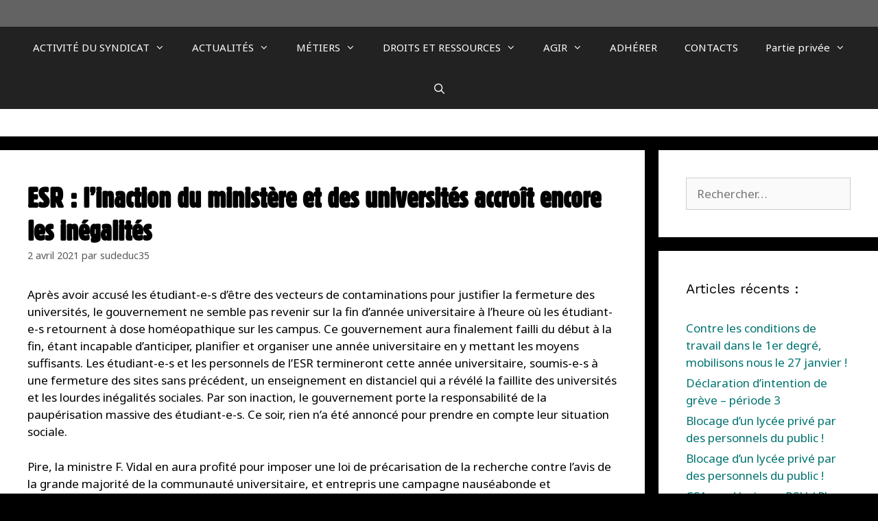

--- FILE ---
content_type: text/html; charset=UTF-8
request_url: http://www.sudeducation35.fr/2021/04/02/esr-linaction-du-ministere-et-des-universites-accroit-encore-les-inegalites/
body_size: 22086
content:
<!DOCTYPE html>
<html lang="fr-FR">
<head>
	<meta charset="UTF-8">
	<title>ESR : l’inaction du ministère et des universités accroît encore les inégalités &#8211; SUD éducation 35</title>
<meta name='robots' content='max-image-preview:large' />
<meta name="viewport" content="width=device-width, initial-scale=1"><link href='https://fonts.gstatic.com' crossorigin rel='preconnect' />
<link href='https://fonts.googleapis.com' crossorigin rel='preconnect' />
<link rel="alternate" type="application/rss+xml" title="SUD éducation 35 &raquo; Flux" href="https://www.sudeducation35.fr/feed/" />
<link rel="alternate" title="oEmbed (JSON)" type="application/json+oembed" href="https://www.sudeducation35.fr/wp-json/oembed/1.0/embed?url=https%3A%2F%2Fwww.sudeducation35.fr%2F2021%2F04%2F02%2Fesr-linaction-du-ministere-et-des-universites-accroit-encore-les-inegalites%2F" />
<link rel="alternate" title="oEmbed (XML)" type="text/xml+oembed" href="https://www.sudeducation35.fr/wp-json/oembed/1.0/embed?url=https%3A%2F%2Fwww.sudeducation35.fr%2F2021%2F04%2F02%2Fesr-linaction-du-ministere-et-des-universites-accroit-encore-les-inegalites%2F&#038;format=xml" />
<style type="text/css">
.hasCountdown{text-shadow:transparent 0 1px 1px;overflow:hidden;padding:5px}
.countdown_rtl{direction:rtl}
.countdown_holding span{background-color:#ccc}
.countdown_row{clear:both;width:100%;text-align:center}
.countdown_show1 .countdown_section{width:98%}
.countdown_show2 .countdown_section{width:48%}
.countdown_show3 .countdown_section{width:32.5%}
.countdown_show4 .countdown_section{width:24.5%}
.countdown_show5 .countdown_section{width:19.5%}
.countdown_show6 .countdown_section{width:16.25%}
.countdown_show7 .countdown_section{width:14%}
.countdown_section{display:block;float:left;font-size:75%;text-align:center;margin:3px 0}
.countdown_amount{font-size:200%}
.countdown_descr{display:block;width:100%}
a.countdown_infolink{display:block;border-radius:10px;width:14px;height:13px;float:right;font-size:9px;line-height:13px;font-weight:700;text-align:center;position:relative;top:-15px;border:1px solid}
#countdown-preview{padding:10px}
</style>
<style id='wp-img-auto-sizes-contain-inline-css'>
img:is([sizes=auto i],[sizes^="auto," i]){contain-intrinsic-size:3000px 1500px}
/*# sourceURL=wp-img-auto-sizes-contain-inline-css */
</style>
<link rel='stylesheet' id='eo-leaflet.js-css' href='http://www.sudeducation35.fr/wp-content/plugins/event-organiser/lib/leaflet/leaflet.min.css?ver=1.4.0' media='all' />
<style id='eo-leaflet.js-inline-css'>
.leaflet-popup-close-button{box-shadow:none!important;}
/*# sourceURL=eo-leaflet.js-inline-css */
</style>
<link rel='stylesheet' id='generate-fonts-css' href='//fonts.googleapis.com/css?family=Noto+Sans:regular,italic,700,700italic|Work+Sans:100,200,300,regular,500,600,800,900|Work+Sans:regular' media='all' />
<style id='cf-frontend-style-inline-css'>
@font-face {
	font-family: 'Liberation sans';
	font-weight: 400;
	font-display: swap;
	src: url('http://www.sudeducation35.fr/wp-content/uploads/2019/03/LiberationSans-Regular.ttf') format('truetype');
}
@font-face {
	font-family: 'Gothic 13BT';
	font-weight: 400;
	font-display: swap;
	src: url('http://www.sudeducation35.fr/wp-content/uploads/2019/03/Gothic_No1.13_BT.ttf') format('truetype');
}
/*# sourceURL=cf-frontend-style-inline-css */
</style>
<style id='wp-emoji-styles-inline-css'>

	img.wp-smiley, img.emoji {
		display: inline !important;
		border: none !important;
		box-shadow: none !important;
		height: 1em !important;
		width: 1em !important;
		margin: 0 0.07em !important;
		vertical-align: -0.1em !important;
		background: none !important;
		padding: 0 !important;
	}
/*# sourceURL=wp-emoji-styles-inline-css */
</style>
<style id='wp-block-library-inline-css'>
:root{--wp-block-synced-color:#7a00df;--wp-block-synced-color--rgb:122,0,223;--wp-bound-block-color:var(--wp-block-synced-color);--wp-editor-canvas-background:#ddd;--wp-admin-theme-color:#007cba;--wp-admin-theme-color--rgb:0,124,186;--wp-admin-theme-color-darker-10:#006ba1;--wp-admin-theme-color-darker-10--rgb:0,107,160.5;--wp-admin-theme-color-darker-20:#005a87;--wp-admin-theme-color-darker-20--rgb:0,90,135;--wp-admin-border-width-focus:2px}@media (min-resolution:192dpi){:root{--wp-admin-border-width-focus:1.5px}}.wp-element-button{cursor:pointer}:root .has-very-light-gray-background-color{background-color:#eee}:root .has-very-dark-gray-background-color{background-color:#313131}:root .has-very-light-gray-color{color:#eee}:root .has-very-dark-gray-color{color:#313131}:root .has-vivid-green-cyan-to-vivid-cyan-blue-gradient-background{background:linear-gradient(135deg,#00d084,#0693e3)}:root .has-purple-crush-gradient-background{background:linear-gradient(135deg,#34e2e4,#4721fb 50%,#ab1dfe)}:root .has-hazy-dawn-gradient-background{background:linear-gradient(135deg,#faaca8,#dad0ec)}:root .has-subdued-olive-gradient-background{background:linear-gradient(135deg,#fafae1,#67a671)}:root .has-atomic-cream-gradient-background{background:linear-gradient(135deg,#fdd79a,#004a59)}:root .has-nightshade-gradient-background{background:linear-gradient(135deg,#330968,#31cdcf)}:root .has-midnight-gradient-background{background:linear-gradient(135deg,#020381,#2874fc)}:root{--wp--preset--font-size--normal:16px;--wp--preset--font-size--huge:42px}.has-regular-font-size{font-size:1em}.has-larger-font-size{font-size:2.625em}.has-normal-font-size{font-size:var(--wp--preset--font-size--normal)}.has-huge-font-size{font-size:var(--wp--preset--font-size--huge)}.has-text-align-center{text-align:center}.has-text-align-left{text-align:left}.has-text-align-right{text-align:right}.has-fit-text{white-space:nowrap!important}#end-resizable-editor-section{display:none}.aligncenter{clear:both}.items-justified-left{justify-content:flex-start}.items-justified-center{justify-content:center}.items-justified-right{justify-content:flex-end}.items-justified-space-between{justify-content:space-between}.screen-reader-text{border:0;clip-path:inset(50%);height:1px;margin:-1px;overflow:hidden;padding:0;position:absolute;width:1px;word-wrap:normal!important}.screen-reader-text:focus{background-color:#ddd;clip-path:none;color:#444;display:block;font-size:1em;height:auto;left:5px;line-height:normal;padding:15px 23px 14px;text-decoration:none;top:5px;width:auto;z-index:100000}html :where(.has-border-color){border-style:solid}html :where([style*=border-top-color]){border-top-style:solid}html :where([style*=border-right-color]){border-right-style:solid}html :where([style*=border-bottom-color]){border-bottom-style:solid}html :where([style*=border-left-color]){border-left-style:solid}html :where([style*=border-width]){border-style:solid}html :where([style*=border-top-width]){border-top-style:solid}html :where([style*=border-right-width]){border-right-style:solid}html :where([style*=border-bottom-width]){border-bottom-style:solid}html :where([style*=border-left-width]){border-left-style:solid}html :where(img[class*=wp-image-]){height:auto;max-width:100%}:where(figure){margin:0 0 1em}html :where(.is-position-sticky){--wp-admin--admin-bar--position-offset:var(--wp-admin--admin-bar--height,0px)}@media screen and (max-width:600px){html :where(.is-position-sticky){--wp-admin--admin-bar--position-offset:0px}}

/*# sourceURL=wp-block-library-inline-css */
</style><style id='wp-block-button-inline-css'>
.wp-block-button__link{align-content:center;box-sizing:border-box;cursor:pointer;display:inline-block;height:100%;text-align:center;word-break:break-word}.wp-block-button__link.aligncenter{text-align:center}.wp-block-button__link.alignright{text-align:right}:where(.wp-block-button__link){border-radius:9999px;box-shadow:none;padding:calc(.667em + 2px) calc(1.333em + 2px);text-decoration:none}.wp-block-button[style*=text-decoration] .wp-block-button__link{text-decoration:inherit}.wp-block-buttons>.wp-block-button.has-custom-width{max-width:none}.wp-block-buttons>.wp-block-button.has-custom-width .wp-block-button__link{width:100%}.wp-block-buttons>.wp-block-button.has-custom-font-size .wp-block-button__link{font-size:inherit}.wp-block-buttons>.wp-block-button.wp-block-button__width-25{width:calc(25% - var(--wp--style--block-gap, .5em)*.75)}.wp-block-buttons>.wp-block-button.wp-block-button__width-50{width:calc(50% - var(--wp--style--block-gap, .5em)*.5)}.wp-block-buttons>.wp-block-button.wp-block-button__width-75{width:calc(75% - var(--wp--style--block-gap, .5em)*.25)}.wp-block-buttons>.wp-block-button.wp-block-button__width-100{flex-basis:100%;width:100%}.wp-block-buttons.is-vertical>.wp-block-button.wp-block-button__width-25{width:25%}.wp-block-buttons.is-vertical>.wp-block-button.wp-block-button__width-50{width:50%}.wp-block-buttons.is-vertical>.wp-block-button.wp-block-button__width-75{width:75%}.wp-block-button.is-style-squared,.wp-block-button__link.wp-block-button.is-style-squared{border-radius:0}.wp-block-button.no-border-radius,.wp-block-button__link.no-border-radius{border-radius:0!important}:root :where(.wp-block-button .wp-block-button__link.is-style-outline),:root :where(.wp-block-button.is-style-outline>.wp-block-button__link){border:2px solid;padding:.667em 1.333em}:root :where(.wp-block-button .wp-block-button__link.is-style-outline:not(.has-text-color)),:root :where(.wp-block-button.is-style-outline>.wp-block-button__link:not(.has-text-color)){color:currentColor}:root :where(.wp-block-button .wp-block-button__link.is-style-outline:not(.has-background)),:root :where(.wp-block-button.is-style-outline>.wp-block-button__link:not(.has-background)){background-color:initial;background-image:none}
/*# sourceURL=http://www.sudeducation35.fr/wp-includes/blocks/button/style.min.css */
</style>
<style id='wp-block-image-inline-css'>
.wp-block-image>a,.wp-block-image>figure>a{display:inline-block}.wp-block-image img{box-sizing:border-box;height:auto;max-width:100%;vertical-align:bottom}@media not (prefers-reduced-motion){.wp-block-image img.hide{visibility:hidden}.wp-block-image img.show{animation:show-content-image .4s}}.wp-block-image[style*=border-radius] img,.wp-block-image[style*=border-radius]>a{border-radius:inherit}.wp-block-image.has-custom-border img{box-sizing:border-box}.wp-block-image.aligncenter{text-align:center}.wp-block-image.alignfull>a,.wp-block-image.alignwide>a{width:100%}.wp-block-image.alignfull img,.wp-block-image.alignwide img{height:auto;width:100%}.wp-block-image .aligncenter,.wp-block-image .alignleft,.wp-block-image .alignright,.wp-block-image.aligncenter,.wp-block-image.alignleft,.wp-block-image.alignright{display:table}.wp-block-image .aligncenter>figcaption,.wp-block-image .alignleft>figcaption,.wp-block-image .alignright>figcaption,.wp-block-image.aligncenter>figcaption,.wp-block-image.alignleft>figcaption,.wp-block-image.alignright>figcaption{caption-side:bottom;display:table-caption}.wp-block-image .alignleft{float:left;margin:.5em 1em .5em 0}.wp-block-image .alignright{float:right;margin:.5em 0 .5em 1em}.wp-block-image .aligncenter{margin-left:auto;margin-right:auto}.wp-block-image :where(figcaption){margin-bottom:1em;margin-top:.5em}.wp-block-image.is-style-circle-mask img{border-radius:9999px}@supports ((-webkit-mask-image:none) or (mask-image:none)) or (-webkit-mask-image:none){.wp-block-image.is-style-circle-mask img{border-radius:0;-webkit-mask-image:url('data:image/svg+xml;utf8,<svg viewBox="0 0 100 100" xmlns="http://www.w3.org/2000/svg"><circle cx="50" cy="50" r="50"/></svg>');mask-image:url('data:image/svg+xml;utf8,<svg viewBox="0 0 100 100" xmlns="http://www.w3.org/2000/svg"><circle cx="50" cy="50" r="50"/></svg>');mask-mode:alpha;-webkit-mask-position:center;mask-position:center;-webkit-mask-repeat:no-repeat;mask-repeat:no-repeat;-webkit-mask-size:contain;mask-size:contain}}:root :where(.wp-block-image.is-style-rounded img,.wp-block-image .is-style-rounded img){border-radius:9999px}.wp-block-image figure{margin:0}.wp-lightbox-container{display:flex;flex-direction:column;position:relative}.wp-lightbox-container img{cursor:zoom-in}.wp-lightbox-container img:hover+button{opacity:1}.wp-lightbox-container button{align-items:center;backdrop-filter:blur(16px) saturate(180%);background-color:#5a5a5a40;border:none;border-radius:4px;cursor:zoom-in;display:flex;height:20px;justify-content:center;opacity:0;padding:0;position:absolute;right:16px;text-align:center;top:16px;width:20px;z-index:100}@media not (prefers-reduced-motion){.wp-lightbox-container button{transition:opacity .2s ease}}.wp-lightbox-container button:focus-visible{outline:3px auto #5a5a5a40;outline:3px auto -webkit-focus-ring-color;outline-offset:3px}.wp-lightbox-container button:hover{cursor:pointer;opacity:1}.wp-lightbox-container button:focus{opacity:1}.wp-lightbox-container button:focus,.wp-lightbox-container button:hover,.wp-lightbox-container button:not(:hover):not(:active):not(.has-background){background-color:#5a5a5a40;border:none}.wp-lightbox-overlay{box-sizing:border-box;cursor:zoom-out;height:100vh;left:0;overflow:hidden;position:fixed;top:0;visibility:hidden;width:100%;z-index:100000}.wp-lightbox-overlay .close-button{align-items:center;cursor:pointer;display:flex;justify-content:center;min-height:40px;min-width:40px;padding:0;position:absolute;right:calc(env(safe-area-inset-right) + 16px);top:calc(env(safe-area-inset-top) + 16px);z-index:5000000}.wp-lightbox-overlay .close-button:focus,.wp-lightbox-overlay .close-button:hover,.wp-lightbox-overlay .close-button:not(:hover):not(:active):not(.has-background){background:none;border:none}.wp-lightbox-overlay .lightbox-image-container{height:var(--wp--lightbox-container-height);left:50%;overflow:hidden;position:absolute;top:50%;transform:translate(-50%,-50%);transform-origin:top left;width:var(--wp--lightbox-container-width);z-index:9999999999}.wp-lightbox-overlay .wp-block-image{align-items:center;box-sizing:border-box;display:flex;height:100%;justify-content:center;margin:0;position:relative;transform-origin:0 0;width:100%;z-index:3000000}.wp-lightbox-overlay .wp-block-image img{height:var(--wp--lightbox-image-height);min-height:var(--wp--lightbox-image-height);min-width:var(--wp--lightbox-image-width);width:var(--wp--lightbox-image-width)}.wp-lightbox-overlay .wp-block-image figcaption{display:none}.wp-lightbox-overlay button{background:none;border:none}.wp-lightbox-overlay .scrim{background-color:#fff;height:100%;opacity:.9;position:absolute;width:100%;z-index:2000000}.wp-lightbox-overlay.active{visibility:visible}@media not (prefers-reduced-motion){.wp-lightbox-overlay.active{animation:turn-on-visibility .25s both}.wp-lightbox-overlay.active img{animation:turn-on-visibility .35s both}.wp-lightbox-overlay.show-closing-animation:not(.active){animation:turn-off-visibility .35s both}.wp-lightbox-overlay.show-closing-animation:not(.active) img{animation:turn-off-visibility .25s both}.wp-lightbox-overlay.zoom.active{animation:none;opacity:1;visibility:visible}.wp-lightbox-overlay.zoom.active .lightbox-image-container{animation:lightbox-zoom-in .4s}.wp-lightbox-overlay.zoom.active .lightbox-image-container img{animation:none}.wp-lightbox-overlay.zoom.active .scrim{animation:turn-on-visibility .4s forwards}.wp-lightbox-overlay.zoom.show-closing-animation:not(.active){animation:none}.wp-lightbox-overlay.zoom.show-closing-animation:not(.active) .lightbox-image-container{animation:lightbox-zoom-out .4s}.wp-lightbox-overlay.zoom.show-closing-animation:not(.active) .lightbox-image-container img{animation:none}.wp-lightbox-overlay.zoom.show-closing-animation:not(.active) .scrim{animation:turn-off-visibility .4s forwards}}@keyframes show-content-image{0%{visibility:hidden}99%{visibility:hidden}to{visibility:visible}}@keyframes turn-on-visibility{0%{opacity:0}to{opacity:1}}@keyframes turn-off-visibility{0%{opacity:1;visibility:visible}99%{opacity:0;visibility:visible}to{opacity:0;visibility:hidden}}@keyframes lightbox-zoom-in{0%{transform:translate(calc((-100vw + var(--wp--lightbox-scrollbar-width))/2 + var(--wp--lightbox-initial-left-position)),calc(-50vh + var(--wp--lightbox-initial-top-position))) scale(var(--wp--lightbox-scale))}to{transform:translate(-50%,-50%) scale(1)}}@keyframes lightbox-zoom-out{0%{transform:translate(-50%,-50%) scale(1);visibility:visible}99%{visibility:visible}to{transform:translate(calc((-100vw + var(--wp--lightbox-scrollbar-width))/2 + var(--wp--lightbox-initial-left-position)),calc(-50vh + var(--wp--lightbox-initial-top-position))) scale(var(--wp--lightbox-scale));visibility:hidden}}
/*# sourceURL=http://www.sudeducation35.fr/wp-includes/blocks/image/style.min.css */
</style>
<style id='wp-block-buttons-inline-css'>
.wp-block-buttons{box-sizing:border-box}.wp-block-buttons.is-vertical{flex-direction:column}.wp-block-buttons.is-vertical>.wp-block-button:last-child{margin-bottom:0}.wp-block-buttons>.wp-block-button{display:inline-block;margin:0}.wp-block-buttons.is-content-justification-left{justify-content:flex-start}.wp-block-buttons.is-content-justification-left.is-vertical{align-items:flex-start}.wp-block-buttons.is-content-justification-center{justify-content:center}.wp-block-buttons.is-content-justification-center.is-vertical{align-items:center}.wp-block-buttons.is-content-justification-right{justify-content:flex-end}.wp-block-buttons.is-content-justification-right.is-vertical{align-items:flex-end}.wp-block-buttons.is-content-justification-space-between{justify-content:space-between}.wp-block-buttons.aligncenter{text-align:center}.wp-block-buttons:not(.is-content-justification-space-between,.is-content-justification-right,.is-content-justification-left,.is-content-justification-center) .wp-block-button.aligncenter{margin-left:auto;margin-right:auto;width:100%}.wp-block-buttons[style*=text-decoration] .wp-block-button,.wp-block-buttons[style*=text-decoration] .wp-block-button__link{text-decoration:inherit}.wp-block-buttons.has-custom-font-size .wp-block-button__link{font-size:inherit}.wp-block-buttons .wp-block-button__link{width:100%}.wp-block-button.aligncenter{text-align:center}
/*# sourceURL=http://www.sudeducation35.fr/wp-includes/blocks/buttons/style.min.css */
</style>
<style id='global-styles-inline-css'>
:root{--wp--preset--aspect-ratio--square: 1;--wp--preset--aspect-ratio--4-3: 4/3;--wp--preset--aspect-ratio--3-4: 3/4;--wp--preset--aspect-ratio--3-2: 3/2;--wp--preset--aspect-ratio--2-3: 2/3;--wp--preset--aspect-ratio--16-9: 16/9;--wp--preset--aspect-ratio--9-16: 9/16;--wp--preset--color--black: #000000;--wp--preset--color--cyan-bluish-gray: #abb8c3;--wp--preset--color--white: #ffffff;--wp--preset--color--pale-pink: #f78da7;--wp--preset--color--vivid-red: #cf2e2e;--wp--preset--color--luminous-vivid-orange: #ff6900;--wp--preset--color--luminous-vivid-amber: #fcb900;--wp--preset--color--light-green-cyan: #7bdcb5;--wp--preset--color--vivid-green-cyan: #00d084;--wp--preset--color--pale-cyan-blue: #8ed1fc;--wp--preset--color--vivid-cyan-blue: #0693e3;--wp--preset--color--vivid-purple: #9b51e0;--wp--preset--color--contrast: var(--contrast);--wp--preset--color--contrast-2: var(--contrast-2);--wp--preset--color--contrast-3: var(--contrast-3);--wp--preset--color--base: var(--base);--wp--preset--color--base-2: var(--base-2);--wp--preset--color--base-3: var(--base-3);--wp--preset--color--accent: var(--accent);--wp--preset--gradient--vivid-cyan-blue-to-vivid-purple: linear-gradient(135deg,rgb(6,147,227) 0%,rgb(155,81,224) 100%);--wp--preset--gradient--light-green-cyan-to-vivid-green-cyan: linear-gradient(135deg,rgb(122,220,180) 0%,rgb(0,208,130) 100%);--wp--preset--gradient--luminous-vivid-amber-to-luminous-vivid-orange: linear-gradient(135deg,rgb(252,185,0) 0%,rgb(255,105,0) 100%);--wp--preset--gradient--luminous-vivid-orange-to-vivid-red: linear-gradient(135deg,rgb(255,105,0) 0%,rgb(207,46,46) 100%);--wp--preset--gradient--very-light-gray-to-cyan-bluish-gray: linear-gradient(135deg,rgb(238,238,238) 0%,rgb(169,184,195) 100%);--wp--preset--gradient--cool-to-warm-spectrum: linear-gradient(135deg,rgb(74,234,220) 0%,rgb(151,120,209) 20%,rgb(207,42,186) 40%,rgb(238,44,130) 60%,rgb(251,105,98) 80%,rgb(254,248,76) 100%);--wp--preset--gradient--blush-light-purple: linear-gradient(135deg,rgb(255,206,236) 0%,rgb(152,150,240) 100%);--wp--preset--gradient--blush-bordeaux: linear-gradient(135deg,rgb(254,205,165) 0%,rgb(254,45,45) 50%,rgb(107,0,62) 100%);--wp--preset--gradient--luminous-dusk: linear-gradient(135deg,rgb(255,203,112) 0%,rgb(199,81,192) 50%,rgb(65,88,208) 100%);--wp--preset--gradient--pale-ocean: linear-gradient(135deg,rgb(255,245,203) 0%,rgb(182,227,212) 50%,rgb(51,167,181) 100%);--wp--preset--gradient--electric-grass: linear-gradient(135deg,rgb(202,248,128) 0%,rgb(113,206,126) 100%);--wp--preset--gradient--midnight: linear-gradient(135deg,rgb(2,3,129) 0%,rgb(40,116,252) 100%);--wp--preset--font-size--small: 13px;--wp--preset--font-size--medium: 20px;--wp--preset--font-size--large: 36px;--wp--preset--font-size--x-large: 42px;--wp--preset--spacing--20: 0.44rem;--wp--preset--spacing--30: 0.67rem;--wp--preset--spacing--40: 1rem;--wp--preset--spacing--50: 1.5rem;--wp--preset--spacing--60: 2.25rem;--wp--preset--spacing--70: 3.38rem;--wp--preset--spacing--80: 5.06rem;--wp--preset--shadow--natural: 6px 6px 9px rgba(0, 0, 0, 0.2);--wp--preset--shadow--deep: 12px 12px 50px rgba(0, 0, 0, 0.4);--wp--preset--shadow--sharp: 6px 6px 0px rgba(0, 0, 0, 0.2);--wp--preset--shadow--outlined: 6px 6px 0px -3px rgb(255, 255, 255), 6px 6px rgb(0, 0, 0);--wp--preset--shadow--crisp: 6px 6px 0px rgb(0, 0, 0);}:where(.is-layout-flex){gap: 0.5em;}:where(.is-layout-grid){gap: 0.5em;}body .is-layout-flex{display: flex;}.is-layout-flex{flex-wrap: wrap;align-items: center;}.is-layout-flex > :is(*, div){margin: 0;}body .is-layout-grid{display: grid;}.is-layout-grid > :is(*, div){margin: 0;}:where(.wp-block-columns.is-layout-flex){gap: 2em;}:where(.wp-block-columns.is-layout-grid){gap: 2em;}:where(.wp-block-post-template.is-layout-flex){gap: 1.25em;}:where(.wp-block-post-template.is-layout-grid){gap: 1.25em;}.has-black-color{color: var(--wp--preset--color--black) !important;}.has-cyan-bluish-gray-color{color: var(--wp--preset--color--cyan-bluish-gray) !important;}.has-white-color{color: var(--wp--preset--color--white) !important;}.has-pale-pink-color{color: var(--wp--preset--color--pale-pink) !important;}.has-vivid-red-color{color: var(--wp--preset--color--vivid-red) !important;}.has-luminous-vivid-orange-color{color: var(--wp--preset--color--luminous-vivid-orange) !important;}.has-luminous-vivid-amber-color{color: var(--wp--preset--color--luminous-vivid-amber) !important;}.has-light-green-cyan-color{color: var(--wp--preset--color--light-green-cyan) !important;}.has-vivid-green-cyan-color{color: var(--wp--preset--color--vivid-green-cyan) !important;}.has-pale-cyan-blue-color{color: var(--wp--preset--color--pale-cyan-blue) !important;}.has-vivid-cyan-blue-color{color: var(--wp--preset--color--vivid-cyan-blue) !important;}.has-vivid-purple-color{color: var(--wp--preset--color--vivid-purple) !important;}.has-black-background-color{background-color: var(--wp--preset--color--black) !important;}.has-cyan-bluish-gray-background-color{background-color: var(--wp--preset--color--cyan-bluish-gray) !important;}.has-white-background-color{background-color: var(--wp--preset--color--white) !important;}.has-pale-pink-background-color{background-color: var(--wp--preset--color--pale-pink) !important;}.has-vivid-red-background-color{background-color: var(--wp--preset--color--vivid-red) !important;}.has-luminous-vivid-orange-background-color{background-color: var(--wp--preset--color--luminous-vivid-orange) !important;}.has-luminous-vivid-amber-background-color{background-color: var(--wp--preset--color--luminous-vivid-amber) !important;}.has-light-green-cyan-background-color{background-color: var(--wp--preset--color--light-green-cyan) !important;}.has-vivid-green-cyan-background-color{background-color: var(--wp--preset--color--vivid-green-cyan) !important;}.has-pale-cyan-blue-background-color{background-color: var(--wp--preset--color--pale-cyan-blue) !important;}.has-vivid-cyan-blue-background-color{background-color: var(--wp--preset--color--vivid-cyan-blue) !important;}.has-vivid-purple-background-color{background-color: var(--wp--preset--color--vivid-purple) !important;}.has-black-border-color{border-color: var(--wp--preset--color--black) !important;}.has-cyan-bluish-gray-border-color{border-color: var(--wp--preset--color--cyan-bluish-gray) !important;}.has-white-border-color{border-color: var(--wp--preset--color--white) !important;}.has-pale-pink-border-color{border-color: var(--wp--preset--color--pale-pink) !important;}.has-vivid-red-border-color{border-color: var(--wp--preset--color--vivid-red) !important;}.has-luminous-vivid-orange-border-color{border-color: var(--wp--preset--color--luminous-vivid-orange) !important;}.has-luminous-vivid-amber-border-color{border-color: var(--wp--preset--color--luminous-vivid-amber) !important;}.has-light-green-cyan-border-color{border-color: var(--wp--preset--color--light-green-cyan) !important;}.has-vivid-green-cyan-border-color{border-color: var(--wp--preset--color--vivid-green-cyan) !important;}.has-pale-cyan-blue-border-color{border-color: var(--wp--preset--color--pale-cyan-blue) !important;}.has-vivid-cyan-blue-border-color{border-color: var(--wp--preset--color--vivid-cyan-blue) !important;}.has-vivid-purple-border-color{border-color: var(--wp--preset--color--vivid-purple) !important;}.has-vivid-cyan-blue-to-vivid-purple-gradient-background{background: var(--wp--preset--gradient--vivid-cyan-blue-to-vivid-purple) !important;}.has-light-green-cyan-to-vivid-green-cyan-gradient-background{background: var(--wp--preset--gradient--light-green-cyan-to-vivid-green-cyan) !important;}.has-luminous-vivid-amber-to-luminous-vivid-orange-gradient-background{background: var(--wp--preset--gradient--luminous-vivid-amber-to-luminous-vivid-orange) !important;}.has-luminous-vivid-orange-to-vivid-red-gradient-background{background: var(--wp--preset--gradient--luminous-vivid-orange-to-vivid-red) !important;}.has-very-light-gray-to-cyan-bluish-gray-gradient-background{background: var(--wp--preset--gradient--very-light-gray-to-cyan-bluish-gray) !important;}.has-cool-to-warm-spectrum-gradient-background{background: var(--wp--preset--gradient--cool-to-warm-spectrum) !important;}.has-blush-light-purple-gradient-background{background: var(--wp--preset--gradient--blush-light-purple) !important;}.has-blush-bordeaux-gradient-background{background: var(--wp--preset--gradient--blush-bordeaux) !important;}.has-luminous-dusk-gradient-background{background: var(--wp--preset--gradient--luminous-dusk) !important;}.has-pale-ocean-gradient-background{background: var(--wp--preset--gradient--pale-ocean) !important;}.has-electric-grass-gradient-background{background: var(--wp--preset--gradient--electric-grass) !important;}.has-midnight-gradient-background{background: var(--wp--preset--gradient--midnight) !important;}.has-small-font-size{font-size: var(--wp--preset--font-size--small) !important;}.has-medium-font-size{font-size: var(--wp--preset--font-size--medium) !important;}.has-large-font-size{font-size: var(--wp--preset--font-size--large) !important;}.has-x-large-font-size{font-size: var(--wp--preset--font-size--x-large) !important;}
/*# sourceURL=global-styles-inline-css */
</style>

<style id='classic-theme-styles-inline-css'>
/*! This file is auto-generated */
.wp-block-button__link{color:#fff;background-color:#32373c;border-radius:9999px;box-shadow:none;text-decoration:none;padding:calc(.667em + 2px) calc(1.333em + 2px);font-size:1.125em}.wp-block-file__button{background:#32373c;color:#fff;text-decoration:none}
/*# sourceURL=/wp-includes/css/classic-themes.min.css */
</style>
<link rel='stylesheet' id='contact-form-7-css' href='http://www.sudeducation35.fr/wp-content/plugins/contact-form-7/includes/css/styles.css?ver=6.1.4' media='all' />
<link rel='stylesheet' id='google-typography-font-css' href='//fonts.googleapis.com/css?family=Baloo:normal|Noto+Sans:normal' media='all' />
<link rel='stylesheet' id='osm-map-css-css' href='http://www.sudeducation35.fr/wp-content/plugins/osm/css/osm_map.css?ver=6.9' media='all' />
<link rel='stylesheet' id='osm-ol3-css-css' href='http://www.sudeducation35.fr/wp-content/plugins/osm/js/OL/7.1.0/ol.css?ver=6.9' media='all' />
<link rel='stylesheet' id='osm-ol3-ext-css-css' href='http://www.sudeducation35.fr/wp-content/plugins/osm/css/osm_map_v3.css?ver=6.9' media='all' />
<link rel='stylesheet' id='searchandfilter-css' href='https://www.sudeducation35.fr/wp-content/plugins/search-filter/style.css?ver=1' media='all' />
<link rel='stylesheet' id='uaf_client_css-css' href='http://www.sudeducation35.fr/wp-content/uploads/useanyfont/uaf.css?ver=1766054970' media='all' />
<link rel='stylesheet' id='generate-style-grid-css' href='http://www.sudeducation35.fr/wp-content/themes/generatepress/assets/css/unsemantic-grid.min.css?ver=3.6.1' media='all' />
<link rel='stylesheet' id='generate-style-css' href='http://www.sudeducation35.fr/wp-content/themes/generatepress/assets/css/style.min.css?ver=3.6.1' media='all' />
<style id='generate-style-inline-css'>
body{background-color:#000000;color:#000000;}a{color:#007370;}a:visited{color:#880000;}a:hover, a:focus, a:active{color:#9c0000;}body .grid-container{max-width:1465px;}.wp-block-group__inner-container{max-width:1465px;margin-left:auto;margin-right:auto;}.site-header .header-image{width:30px;}.generate-back-to-top{font-size:20px;border-radius:3px;position:fixed;bottom:30px;right:30px;line-height:40px;width:40px;text-align:center;z-index:10;transition:opacity 300ms ease-in-out;opacity:0.1;transform:translateY(1000px);}.generate-back-to-top__show{opacity:1;transform:translateY(0);}.navigation-search{position:absolute;left:-99999px;pointer-events:none;visibility:hidden;z-index:20;width:100%;top:0;transition:opacity 100ms ease-in-out;opacity:0;}.navigation-search.nav-search-active{left:0;right:0;pointer-events:auto;visibility:visible;opacity:1;}.navigation-search input[type="search"]{outline:0;border:0;vertical-align:bottom;line-height:1;opacity:0.9;width:100%;z-index:20;border-radius:0;-webkit-appearance:none;height:60px;}.navigation-search input::-ms-clear{display:none;width:0;height:0;}.navigation-search input::-ms-reveal{display:none;width:0;height:0;}.navigation-search input::-webkit-search-decoration, .navigation-search input::-webkit-search-cancel-button, .navigation-search input::-webkit-search-results-button, .navigation-search input::-webkit-search-results-decoration{display:none;}.main-navigation li.search-item{z-index:21;}li.search-item.active{transition:opacity 100ms ease-in-out;}.nav-left-sidebar .main-navigation li.search-item.active,.nav-right-sidebar .main-navigation li.search-item.active{width:auto;display:inline-block;float:right;}.gen-sidebar-nav .navigation-search{top:auto;bottom:0;}:root{--contrast:#222222;--contrast-2:#575760;--contrast-3:#b2b2be;--base:#f0f0f0;--base-2:#f7f8f9;--base-3:#ffffff;--accent:#1e73be;}:root .has-contrast-color{color:var(--contrast);}:root .has-contrast-background-color{background-color:var(--contrast);}:root .has-contrast-2-color{color:var(--contrast-2);}:root .has-contrast-2-background-color{background-color:var(--contrast-2);}:root .has-contrast-3-color{color:var(--contrast-3);}:root .has-contrast-3-background-color{background-color:var(--contrast-3);}:root .has-base-color{color:var(--base);}:root .has-base-background-color{background-color:var(--base);}:root .has-base-2-color{color:var(--base-2);}:root .has-base-2-background-color{background-color:var(--base-2);}:root .has-base-3-color{color:var(--base-3);}:root .has-base-3-background-color{background-color:var(--base-3);}:root .has-accent-color{color:var(--accent);}:root .has-accent-background-color{background-color:var(--accent);}body, button, input, select, textarea{font-family:"Noto Sans", sans-serif;}body{line-height:1.5;}.entry-content > [class*="wp-block-"]:not(:last-child):not(.wp-block-heading){margin-bottom:1.5em;}.main-navigation .main-nav ul ul li a{font-size:14px;}.sidebar .widget, .footer-widgets .widget{font-size:17px;}h1{font-family:"Work Sans", sans-serif;font-weight:bold;font-size:40px;}h2{font-family:"Work Sans", sans-serif;font-weight:bold;font-size:30px;}h3{font-family:"Work Sans", display;font-weight:bold;font-size:20px;}h4{font-size:inherit;}h5{font-size:inherit;}@media (max-width:768px){.main-title{font-size:30px;}h1{font-size:30px;}h2{font-size:25px;}}.top-bar{background-color:#636363;color:#ffffff;}.top-bar a{color:#ffffff;}.top-bar a:hover{color:#303030;}.site-header{background-color:#ffffff;color:#3a3a3a;}.site-header a{color:#3a3a3a;}.main-title a,.main-title a:hover{color:#222222;}.site-description{color:#757575;}.main-navigation,.main-navigation ul ul{background-color:#222222;}.main-navigation .main-nav ul li a, .main-navigation .menu-toggle, .main-navigation .menu-bar-items{color:#ffffff;}.main-navigation .main-nav ul li:not([class*="current-menu-"]):hover > a, .main-navigation .main-nav ul li:not([class*="current-menu-"]):focus > a, .main-navigation .main-nav ul li.sfHover:not([class*="current-menu-"]) > a, .main-navigation .menu-bar-item:hover > a, .main-navigation .menu-bar-item.sfHover > a{color:#ffffff;background-color:#3f3f3f;}button.menu-toggle:hover,button.menu-toggle:focus,.main-navigation .mobile-bar-items a,.main-navigation .mobile-bar-items a:hover,.main-navigation .mobile-bar-items a:focus{color:#ffffff;}.main-navigation .main-nav ul li[class*="current-menu-"] > a{color:#ffffff;background-color:#3f3f3f;}.navigation-search input[type="search"],.navigation-search input[type="search"]:active, .navigation-search input[type="search"]:focus, .main-navigation .main-nav ul li.search-item.active > a, .main-navigation .menu-bar-items .search-item.active > a{color:#ffffff;background-color:#3f3f3f;}.main-navigation ul ul{background-color:#3f3f3f;}.main-navigation .main-nav ul ul li a{color:#ffffff;}.main-navigation .main-nav ul ul li:not([class*="current-menu-"]):hover > a,.main-navigation .main-nav ul ul li:not([class*="current-menu-"]):focus > a, .main-navigation .main-nav ul ul li.sfHover:not([class*="current-menu-"]) > a{color:#ffffff;background-color:#4f4f4f;}.main-navigation .main-nav ul ul li[class*="current-menu-"] > a{color:#ffffff;background-color:#4f4f4f;}.separate-containers .inside-article, .separate-containers .comments-area, .separate-containers .page-header, .one-container .container, .separate-containers .paging-navigation, .inside-page-header{background-color:#ffffff;}.entry-title a{color:#ff0000;}.entry-meta{color:#595959;}.entry-meta a{color:#595959;}.entry-meta a:hover{color:#1e73be;}.sidebar .widget{background-color:#ffffff;}.sidebar .widget .widget-title{color:#000000;}.footer-widgets{background-color:#ffffff;}.footer-widgets .widget-title{color:#000000;}.site-info{color:#ffffff;background-color:#222222;}.site-info a{color:#ffffff;}.site-info a:hover{color:#606060;}.footer-bar .widget_nav_menu .current-menu-item a{color:#606060;}input[type="text"],input[type="email"],input[type="url"],input[type="password"],input[type="search"],input[type="tel"],input[type="number"],textarea,select{color:#666666;background-color:#fafafa;border-color:#cccccc;}input[type="text"]:focus,input[type="email"]:focus,input[type="url"]:focus,input[type="password"]:focus,input[type="search"]:focus,input[type="tel"]:focus,input[type="number"]:focus,textarea:focus,select:focus{color:#666666;background-color:#ffffff;border-color:#bfbfbf;}button,html input[type="button"],input[type="reset"],input[type="submit"],a.button,a.wp-block-button__link:not(.has-background){color:#ffffff;background-color:#666666;}button:hover,html input[type="button"]:hover,input[type="reset"]:hover,input[type="submit"]:hover,a.button:hover,button:focus,html input[type="button"]:focus,input[type="reset"]:focus,input[type="submit"]:focus,a.button:focus,a.wp-block-button__link:not(.has-background):active,a.wp-block-button__link:not(.has-background):focus,a.wp-block-button__link:not(.has-background):hover{color:#ffffff;background-color:#3f3f3f;}a.generate-back-to-top{background-color:rgba( 0,0,0,0.4 );color:#ffffff;}a.generate-back-to-top:hover,a.generate-back-to-top:focus{background-color:rgba( 0,0,0,0.6 );color:#ffffff;}:root{--gp-search-modal-bg-color:var(--base-3);--gp-search-modal-text-color:var(--contrast);--gp-search-modal-overlay-bg-color:rgba(0,0,0,0.2);}@media (max-width:768px){.main-navigation .menu-bar-item:hover > a, .main-navigation .menu-bar-item.sfHover > a{background:none;color:#ffffff;}}.inside-top-bar{padding:10px;}.site-main .wp-block-group__inner-container{padding:40px;}.entry-content .alignwide, body:not(.no-sidebar) .entry-content .alignfull{margin-left:-40px;width:calc(100% + 80px);max-width:calc(100% + 80px);}.container.grid-container{max-width:1545px;}.rtl .menu-item-has-children .dropdown-menu-toggle{padding-left:20px;}.rtl .main-navigation .main-nav ul li.menu-item-has-children > a{padding-right:20px;}.site-info{padding:20px;}@media (max-width:768px){.separate-containers .inside-article, .separate-containers .comments-area, .separate-containers .page-header, .separate-containers .paging-navigation, .one-container .site-content, .inside-page-header{padding:30px;}.site-main .wp-block-group__inner-container{padding:30px;}.site-info{padding-right:10px;padding-left:10px;}.entry-content .alignwide, body:not(.no-sidebar) .entry-content .alignfull{margin-left:-30px;width:calc(100% + 60px);max-width:calc(100% + 60px);}}.one-container .sidebar .widget{padding:0px;}/* End cached CSS */@media (max-width:768px){.main-navigation .menu-toggle,.main-navigation .mobile-bar-items,.sidebar-nav-mobile:not(#sticky-placeholder){display:block;}.main-navigation ul,.gen-sidebar-nav{display:none;}[class*="nav-float-"] .site-header .inside-header > *{float:none;clear:both;}}
/*# sourceURL=generate-style-inline-css */
</style>
<link rel='stylesheet' id='generate-mobile-style-css' href='http://www.sudeducation35.fr/wp-content/themes/generatepress/assets/css/mobile.min.css?ver=3.6.1' media='all' />
<link rel='stylesheet' id='generate-font-icons-css' href='http://www.sudeducation35.fr/wp-content/themes/generatepress/assets/css/components/font-icons.min.css?ver=3.6.1' media='all' />
<script src="http://www.sudeducation35.fr/wp-includes/js/jquery/jquery.min.js?ver=3.7.1" id="jquery-core-js"></script>
<script src="http://www.sudeducation35.fr/wp-includes/js/jquery/jquery-migrate.min.js?ver=3.4.1" id="jquery-migrate-js"></script>
<script src="http://www.sudeducation35.fr/wp-content/plugins/osm/js/OL/2.13.1/OpenLayers.js?ver=6.9" id="osm-ol-library-js"></script>
<script src="http://www.sudeducation35.fr/wp-content/plugins/osm/js/OSM/openlayers/OpenStreetMap.js?ver=6.9" id="osm-osm-library-js"></script>
<script src="http://www.sudeducation35.fr/wp-content/plugins/osm/js/OSeaM/harbours.js?ver=6.9" id="osm-harbours-library-js"></script>
<script src="http://www.sudeducation35.fr/wp-content/plugins/osm/js/OSeaM/map_utils.js?ver=6.9" id="osm-map-utils-library-js"></script>
<script src="http://www.sudeducation35.fr/wp-content/plugins/osm/js/OSeaM/utilities.js?ver=6.9" id="osm-utilities-library-js"></script>
<script src="http://www.sudeducation35.fr/wp-content/plugins/osm/js/osm-plugin-lib.js?ver=6.9" id="OsmScript-js"></script>
<script src="http://www.sudeducation35.fr/wp-content/plugins/osm/js/polyfill/v2/polyfill.min.js?features=requestAnimationFrame%2CElement.prototype.classList%2CURL&amp;ver=6.9" id="osm-polyfill-js"></script>
<script src="http://www.sudeducation35.fr/wp-content/plugins/osm/js/OL/7.1.0/ol.js?ver=6.9" id="osm-ol3-library-js"></script>
<script src="http://www.sudeducation35.fr/wp-content/plugins/osm/js/osm-v3-plugin-lib.js?ver=6.9" id="osm-ol3-ext-library-js"></script>
<script src="http://www.sudeducation35.fr/wp-content/plugins/osm/js/osm-metabox-events.js?ver=6.9" id="osm-ol3-metabox-events-js"></script>
<script src="http://www.sudeducation35.fr/wp-content/plugins/osm/js/osm-startup-lib.js?ver=6.9" id="osm-map-startup-js"></script>
<link rel="https://api.w.org/" href="https://www.sudeducation35.fr/wp-json/" /><link rel="alternate" title="JSON" type="application/json" href="https://www.sudeducation35.fr/wp-json/wp/v2/posts/6712" /><link rel="EditURI" type="application/rsd+xml" title="RSD" href="https://www.sudeducation35.fr/xmlrpc.php?rsd" />
<meta name="generator" content="WordPress 6.9" />
<link rel='shortlink' href='https://www.sudeducation35.fr/?p=6712' />

<style type="text/css">
</style>
<script type="text/javascript"> 

/**  all layers have to be in this global array - in further process each map will have something like vectorM[map_ol3js_n][layer_n] */
var vectorM = [[]];


/** put translations from PHP/mo to JavaScript */
var translations = [];

/** global GET-Parameters */
var HTTP_GET_VARS = [];

</script><!-- OSM plugin V6.1.9: did not add geo meta tags. --> 
<meta http-equiv="Content-type" content="text/html; charset=utf-8" /><link rel='canonical' href='https://www.sudeducation35.fr/2021/04/02/esr-linaction-du-ministere-et-des-universites-accroit-encore-les-inegalites/' />
<meta name="twitter:partner" content="tfwp"><link rel="icon" href="https://www.sudeducation35.fr/wp-content/uploads/2025/11/logoSUDeducation35-rond-deux-150x150.png" sizes="32x32" />
<link rel="icon" href="https://www.sudeducation35.fr/wp-content/uploads/2025/11/logoSUDeducation35-rond-deux-300x300.png" sizes="192x192" />
<link rel="apple-touch-icon" href="https://www.sudeducation35.fr/wp-content/uploads/2025/11/logoSUDeducation35-rond-deux-300x300.png" />
<meta name="msapplication-TileImage" content="https://www.sudeducation35.fr/wp-content/uploads/2025/11/logoSUDeducation35-rond-deux-300x300.png" />
<!-- BEGIN Adobe Fonts for WordPress --><link rel="stylesheet" href="https://use.typekit.net/wlm4svq.css"><!-- END Adobe Fonts for WordPress -->
<meta name="twitter:card" content="summary"><meta name="twitter:title" content="ESR : l’inaction du ministère et des universités accroît encore les inégalités"><meta name="twitter:description" content="Après avoir accusé les étudiant-e-s d&#039;être des vecteurs de contaminations pour justifier la fermeture des universités, le gouvernement ne semble pas revenir sur la fin d&#039;année universitaire à l&#039;heure où les étudiant-e-s retournent à dose homéopathique sur les campus. Ce gouvernement aura finalement failli du début à la fin, étant incapable d&#039;anticiper, planifier et organiser…">
	<!-- Fonts Plugin CSS - https://fontsplugin.com/ -->
	<style>
			</style>
	<!-- Fonts Plugin CSS -->
	</head>

<body class="wp-singular post-template-default single single-post postid-6712 single-format-standard wp-embed-responsive wp-theme-generatepress right-sidebar nav-above-header separate-containers fluid-header active-footer-widgets-3 nav-search-enabled nav-aligned-center header-aligned-center dropdown-hover" itemtype="https://schema.org/Blog" itemscope>
	<a class="screen-reader-text skip-link" href="#content" title="Aller au contenu">Aller au contenu</a>		<div class="top-bar top-bar-align-center">
			<div class="inside-top-bar">
				<aside id="media_image-3" class="widget inner-padding widget_media_image"><a href="http://www.sudeducation35.fr/"><img width="1937" height="284" src="https://www.sudeducation35.fr/wp-content/uploads/2019/03/Bandeau-bis.png" class="image wp-image-2906  attachment-full size-full" alt="" style="max-width: 100%; height: auto;" decoding="async" fetchpriority="high" srcset="https://www.sudeducation35.fr/wp-content/uploads/2019/03/Bandeau-bis.png 1937w, https://www.sudeducation35.fr/wp-content/uploads/2019/03/Bandeau-bis-300x44.png 300w, https://www.sudeducation35.fr/wp-content/uploads/2019/03/Bandeau-bis-768x113.png 768w, https://www.sudeducation35.fr/wp-content/uploads/2019/03/Bandeau-bis-1024x150.png 1024w" sizes="(max-width: 1937px) 100vw, 1937px" /></a></aside>			</div>
		</div>
				<nav class="main-navigation grid-container grid-parent sub-menu-right" id="site-navigation" aria-label="Principal"  itemtype="https://schema.org/SiteNavigationElement" itemscope>
			<div class="inside-navigation">
				<form method="get" class="search-form navigation-search" action="https://www.sudeducation35.fr/">
					<input type="search" class="search-field" value="" name="s" title="Chercher" />
				</form>		<div class="mobile-bar-items">
						<span class="search-item">
				<a aria-label="Ouvrir la barre de recherche" href="#">
									</a>
			</span>
		</div>
						<button class="menu-toggle" aria-controls="primary-menu" aria-expanded="false">
					<span class="mobile-menu">Menu</span>				</button>
				<div id="primary-menu" class="main-nav"><ul id="menu-sommaire" class=" menu sf-menu"><li id="menu-item-2957" class="menu-item menu-item-type-post_type menu-item-object-page menu-item-has-children menu-item-2957"><a href="https://www.sudeducation35.fr/sud-education-35/">ACTIVITÉ DU SYNDICAT<span role="presentation" class="dropdown-menu-toggle"></span></a>
<ul class="sub-menu">
	<li id="menu-item-2953" class="menu-item menu-item-type-post_type menu-item-object-page menu-item-has-children menu-item-2953"><a href="https://www.sudeducation35.fr/sud-education-35/">SUD ÉDUCATION 35, un syndicat de lutte !<span role="presentation" class="dropdown-menu-toggle"></span></a>
	<ul class="sub-menu">
		<li id="menu-item-2609" class="menu-item menu-item-type-post_type menu-item-object-page menu-item-2609"><a href="https://www.sudeducation35.fr/5-bonnes-raisons-dadherer-a-sud-education-35/">5 bonnes raisons d’adhérer à SUD Éducation 35</a></li>
		<li id="menu-item-2611" class="menu-item menu-item-type-post_type menu-item-object-page menu-item-2611"><a href="https://www.sudeducation35.fr/pour-une-autre-ecole/">Pédagogies émancipatrices pour une autre École</a></li>
		<li id="menu-item-2676" class="menu-item menu-item-type-post_type menu-item-object-page menu-item-2676"><a href="https://www.sudeducation35.fr/principe-et-fonctionnement%ef%bb%bf/">FÉDÉRATION SUD ÉDUCATION</a></li>
		<li id="menu-item-2640" class="menu-item menu-item-type-custom menu-item-object-custom menu-item-2640"><a target="_blank" href="https://solidaires.org/index.php">SUD SOLIDAIRES</a></li>
		<li id="menu-item-12556" class="menu-item menu-item-type-post_type menu-item-object-page menu-item-12556"><a href="https://www.sudeducation35.fr/comptes/">Comptes</a></li>
	</ul>
</li>
	<li id="menu-item-10265" class="menu-item menu-item-type-post_type menu-item-object-page menu-item-has-children menu-item-10265"><a href="https://www.sudeducation35.fr/instances/">Instances (CAPA, CAPD, CSA, CCP AED AESH&#8230;)<span role="presentation" class="dropdown-menu-toggle"></span></a>
	<ul class="sub-menu">
		<li id="menu-item-10295" class="menu-item menu-item-type-post_type menu-item-object-page menu-item-has-children menu-item-10295"><a href="https://www.sudeducation35.fr/instances/">Instances académiques<span role="presentation" class="dropdown-menu-toggle"></span></a>
		<ul class="sub-menu">
			<li id="menu-item-10271" class="menu-item menu-item-type-post_type menu-item-object-page menu-item-10271"><a href="https://www.sudeducation35.fr/csaa-ex-cta-comite-social-dadministration-academique/">CSAA : Comité social d’administration académique</a></li>
			<li id="menu-item-10275" class="menu-item menu-item-type-post_type menu-item-object-page menu-item-10275"><a href="https://www.sudeducation35.fr/fsa-formation-specialisee-academique-ex-chsct-academique/">FSA – Formation spécialisée académique (ex CHSCT A)</a></li>
			<li id="menu-item-10294" class="menu-item menu-item-type-post_type menu-item-object-page menu-item-10294"><a href="https://www.sudeducation35.fr/ccp-aed-et-aesh-commission-consultative-paritaire-des-agents-contractuels-exercant-des-fonctions-de-surveillance-et-daccompagnement-des-eleves/">CCP AED et AESH</a></li>
			<li id="menu-item-10293" class="menu-item menu-item-type-post_type menu-item-object-page menu-item-10293"><a href="https://www.sudeducation35.fr/capa-commission-administrative-paritaire-des-personnels-du-2nd-degre-enseignant-es-psyen-et-cpe-titulaires/">CAPA &#8211; 2nd degré</a></li>
		</ul>
</li>
		<li id="menu-item-10296" class="menu-item menu-item-type-post_type menu-item-object-page menu-item-has-children menu-item-10296"><a href="https://www.sudeducation35.fr/instances/">Instances départementales<span role="presentation" class="dropdown-menu-toggle"></span></a>
		<ul class="sub-menu">
			<li id="menu-item-10290" class="menu-item menu-item-type-post_type menu-item-object-page menu-item-10290"><a href="https://www.sudeducation35.fr/capd-commission-administrative-paritaire-departementales-du-1er-degre-enseignant-es-titulaires/">CAPD 1er degré</a></li>
			<li id="menu-item-10292" class="menu-item menu-item-type-post_type menu-item-object-page menu-item-10292"><a href="https://www.sudeducation35.fr/csa-departemental-ex-ctsd/">CSA départemental</a></li>
			<li id="menu-item-10291" class="menu-item menu-item-type-post_type menu-item-object-page menu-item-10291"><a href="https://www.sudeducation35.fr/formation-specialisee-departementale-ex-chsct-dep/">Formation spécialisée départementale (ex CHSCT dép.)</a></li>
		</ul>
</li>
	</ul>
</li>
	<li id="menu-item-10383" class="menu-item menu-item-type-post_type menu-item-object-page menu-item-10383"><a href="https://www.sudeducation35.fr/agenda/">Agenda Militant</a></li>
	<li id="menu-item-10838" class="menu-item menu-item-type-post_type menu-item-object-page menu-item-10838"><a href="https://www.sudeducation35.fr/droits-a-la-formation/">Formations syndicales 2025-2026</a></li>
	<li id="menu-item-13180" class="menu-item menu-item-type-post_type menu-item-object-page menu-item-13180"><a href="https://www.sudeducation35.fr/statuts/">Nos statuts</a></li>
</ul>
</li>
<li id="menu-item-10505" class="menu-item menu-item-type-post_type menu-item-object-page menu-item-has-children menu-item-10505"><a href="https://www.sudeducation35.fr/actualites-2/">ACTUALITÉS<span role="presentation" class="dropdown-menu-toggle"></span></a>
<ul class="sub-menu">
	<li id="menu-item-10506" class="menu-item menu-item-type-post_type menu-item-object-page menu-item-10506"><a href="https://www.sudeducation35.fr/actualites-2/">Tous nos Articles et Actus</a></li>
	<li id="menu-item-10378" class="menu-item menu-item-type-post_type menu-item-object-page menu-item-10378"><a href="https://www.sudeducation35.fr/actus-contractuel-les/">Actus Contractuel.les</a></li>
	<li id="menu-item-4648" class="menu-item menu-item-type-post_type menu-item-object-page menu-item-4648"><a href="https://www.sudeducation35.fr/actus-dans-le-1er-degre/">Actus dans le 1er degré</a></li>
	<li id="menu-item-4661" class="menu-item menu-item-type-post_type menu-item-object-page menu-item-4661"><a href="https://www.sudeducation35.fr/actus-aesh-avs-atsem/">Actus AESH</a></li>
	<li id="menu-item-4654" class="menu-item menu-item-type-post_type menu-item-object-page menu-item-4654"><a href="https://www.sudeducation35.fr/actus-dans-le-2e-degre/">Actus dans le 2nd degré</a></li>
	<li id="menu-item-10379" class="menu-item menu-item-type-post_type menu-item-object-page menu-item-10379"><a href="https://www.sudeducation35.fr/actus-aed/">Actus AED</a></li>
	<li id="menu-item-4657" class="menu-item menu-item-type-post_type menu-item-object-page menu-item-4657"><a href="https://www.sudeducation35.fr/actus-dans-lesr/">Actus dans l’ESR</a></li>
	<li id="menu-item-10477" class="menu-item menu-item-type-taxonomy menu-item-object-category menu-item-10477"><a href="https://www.sudeducation35.fr/category/tous-personnels-educ/precaires/stagiaires/">Actus Stagiaires</a></li>
</ul>
</li>
<li id="menu-item-10384" class="menu-item menu-item-type-custom menu-item-object-custom menu-item-has-children menu-item-10384"><a target="_blank" href="https://www.sudeducation.org/ressources/guides/">MÉTIERS<span role="presentation" class="dropdown-menu-toggle"></span></a>
<ul class="sub-menu">
	<li id="menu-item-10411" class="menu-item menu-item-type-post_type menu-item-object-page menu-item-has-children menu-item-10411"><a href="https://www.sudeducation35.fr/1er-degre/">1ER DEGRÉ<span role="presentation" class="dropdown-menu-toggle"></span></a>
	<ul class="sub-menu">
		<li id="menu-item-10412" class="menu-item menu-item-type-post_type menu-item-object-page menu-item-10412"><a href="https://www.sudeducation35.fr/actus-dans-le-1er-degre/">Actus dans le 1er degré</a></li>
		<li id="menu-item-10426" class="menu-item menu-item-type-post_type menu-item-object-page menu-item-10426"><a href="https://www.sudeducation35.fr/reunions-dinformation-syndicales-1er-degre/">RÉUNIONS D’INFORMATION SYNDICALES 1er degré</a></li>
		<li id="menu-item-10427" class="menu-item menu-item-type-post_type menu-item-object-page menu-item-10427"><a href="https://www.sudeducation35.fr/capd-et-carte-scolaire-1er-degre/">CAPD et Carte scolaire 1er degré</a></li>
		<li id="menu-item-10428" class="menu-item menu-item-type-taxonomy menu-item-object-category menu-item-10428"><a href="https://www.sudeducation35.fr/category/mouvement/mouvement-1er-degre/">Mouvement 1er degré</a></li>
		<li id="menu-item-10430" class="menu-item menu-item-type-custom menu-item-object-custom menu-item-10430"><a target="_blank" href="https://www.sudeducation.org/ressources/guides/guides-premier-degre/">Guides juridiques 1er degré (site fédéral)</a></li>
	</ul>
</li>
	<li id="menu-item-10436" class="menu-item menu-item-type-post_type menu-item-object-page menu-item-has-children menu-item-10436"><a href="https://www.sudeducation35.fr/2nd-degre/">2ND DEGRÉ<span role="presentation" class="dropdown-menu-toggle"></span></a>
	<ul class="sub-menu">
		<li id="menu-item-10437" class="menu-item menu-item-type-post_type menu-item-object-page menu-item-10437"><a href="https://www.sudeducation35.fr/actus-dans-le-2e-degre/">Actus dans le 2nd degré</a></li>
		<li id="menu-item-10438" class="menu-item menu-item-type-taxonomy menu-item-object-category menu-item-10438"><a href="https://www.sudeducation35.fr/category/mouvement/mouvement-2nd-degre/">Mouvement 2nd degré</a></li>
		<li id="menu-item-10439" class="menu-item menu-item-type-post_type menu-item-object-page menu-item-10439"><a href="https://www.sudeducation35.fr/capa-commission-administrative-paritaire-des-personnels-du-2nd-degre-enseignant-es-psyen-et-cpe-titulaires/">CAPA : Commission administrative du 2nd degré</a></li>
		<li id="menu-item-10440" class="menu-item menu-item-type-custom menu-item-object-custom menu-item-10440"><a target="_blank" href="https://www.sudeducation.org/ressources/guides/guides-second-degre/">Guides juridiques 2nd degré (site fédéral)</a></li>
	</ul>
</li>
	<li id="menu-item-10447" class="menu-item menu-item-type-post_type menu-item-object-page menu-item-has-children menu-item-10447"><a href="https://www.sudeducation35.fr/aed/">AED<span role="presentation" class="dropdown-menu-toggle"></span></a>
	<ul class="sub-menu">
		<li id="menu-item-10449" class="menu-item menu-item-type-post_type menu-item-object-page menu-item-10449"><a href="https://www.sudeducation35.fr/actus-aed/">Actus AED</a></li>
		<li id="menu-item-10448" class="menu-item menu-item-type-post_type menu-item-object-page menu-item-10448"><a href="https://www.sudeducation35.fr/ccp-aed-et-aesh-commission-consultative-paritaire-des-agents-contractuels-exercant-des-fonctions-de-surveillance-et-daccompagnement-des-eleves/">CCP Commission AED et AESH</a></li>
		<li id="menu-item-10450" class="menu-item menu-item-type-custom menu-item-object-custom menu-item-10450"><a target="_blank" href="https://www.sudeducation.org/resultats-recherche/?post_types=guides&#038;_sft_post_tag=aed">Guides juridiques AED (site fédéral)</a></li>
	</ul>
</li>
	<li id="menu-item-10454" class="menu-item menu-item-type-post_type menu-item-object-page menu-item-has-children menu-item-10454"><a href="https://www.sudeducation35.fr/aesh/">AESH<span role="presentation" class="dropdown-menu-toggle"></span></a>
	<ul class="sub-menu">
		<li id="menu-item-10455" class="menu-item menu-item-type-post_type menu-item-object-page menu-item-10455"><a href="https://www.sudeducation35.fr/actus-aesh-avs-atsem/">Actus AESH</a></li>
		<li id="menu-item-10456" class="menu-item menu-item-type-post_type menu-item-object-page menu-item-10456"><a href="https://www.sudeducation35.fr/ccp-aed-et-aesh-commission-consultative-paritaire-des-agents-contractuels-exercant-des-fonctions-de-surveillance-et-daccompagnement-des-eleves/">CCP : Commission AED et AESH</a></li>
		<li id="menu-item-10457" class="menu-item menu-item-type-custom menu-item-object-custom menu-item-10457"><a target="_blank" href="https://www.sudeducation.org/resultats-recherche/?post_types=guides&#038;_sft_post_tag=aesh">Guides juridiques AESH (site fédéral)</a></li>
	</ul>
</li>
	<li id="menu-item-10462" class="menu-item menu-item-type-post_type menu-item-object-page menu-item-has-children menu-item-10462"><a href="https://www.sudeducation35.fr/superieur/">SUPÉRIEUR<span role="presentation" class="dropdown-menu-toggle"></span></a>
	<ul class="sub-menu">
		<li id="menu-item-10463" class="menu-item menu-item-type-post_type menu-item-object-page menu-item-10463"><a href="https://www.sudeducation35.fr/actus-dans-lesr/">Actus dans l’ESR</a></li>
		<li id="menu-item-10464" class="menu-item menu-item-type-custom menu-item-object-custom menu-item-10464"><a target="_blank" href="https://www.sudeducation.org/ressources/guides/guides-superieur/">Guides juridiques Supérieur (site fédéral)</a></li>
	</ul>
</li>
	<li id="menu-item-10473" class="menu-item menu-item-type-post_type menu-item-object-page menu-item-has-children menu-item-10473"><a href="https://www.sudeducation35.fr/stagiaires/">STAGIAIRES<span role="presentation" class="dropdown-menu-toggle"></span></a>
	<ul class="sub-menu">
		<li id="menu-item-10476" class="menu-item menu-item-type-taxonomy menu-item-object-category menu-item-10476"><a href="https://www.sudeducation35.fr/category/tous-personnels-educ/precaires/stagiaires/">Actus Stagiaires</a></li>
		<li id="menu-item-10478" class="menu-item menu-item-type-custom menu-item-object-custom menu-item-10478"><a target="_blank" href="https://www.sudeducation.org/guides/guide-syndical-des-enseignant%c2%b7es-stagiaires-du-1er-degre/">Guides juridiques Stagiaire 1er degré (site fédéral)</a></li>
		<li id="menu-item-10479" class="menu-item menu-item-type-custom menu-item-object-custom menu-item-10479"><a target="_blank" href="https://www.sudeducation.org/guides/guide-syndical-des-enseignant%c2%b7es-et-cpe-stagiaires-second-degre/">Guides juridiques Stagiaire 2nd degré (site fédéral)</a></li>
	</ul>
</li>
	<li id="menu-item-10474" class="menu-item menu-item-type-post_type menu-item-object-page menu-item-has-children menu-item-10474"><a href="https://www.sudeducation35.fr/contractuel-les/">CONTRACTUEL.LES<span role="presentation" class="dropdown-menu-toggle"></span></a>
	<ul class="sub-menu">
		<li id="menu-item-10475" class="menu-item menu-item-type-post_type menu-item-object-page menu-item-10475"><a href="https://www.sudeducation35.fr/actus-contractuel-les/">Actus Contractuel.les</a></li>
		<li id="menu-item-10481" class="menu-item menu-item-type-custom menu-item-object-custom menu-item-10481"><a target="_blank" href="https://www.sudeducation.org/resultats-recherche/?post_types=guides&#038;_sft_category=non-titulaires">Guides juridiques Contractuel.les (site fédéral)</a></li>
		<li id="menu-item-10480" class="menu-item menu-item-type-custom menu-item-object-custom menu-item-10480"><a target="_blank" href="https://www.sudeducation.org/guides/guide-enseignant-es-non-titulaires-dans-les-ecoles/">Guides juridiques Contractuel.les 1er degré (site fédéral)</a></li>
	</ul>
</li>
	<li id="menu-item-10482" class="menu-item menu-item-type-taxonomy menu-item-object-category menu-item-10482"><a href="https://www.sudeducation35.fr/category/tous-personnels-educ/administratif/">ADMINISTRATIF</a></li>
</ul>
</li>
<li id="menu-item-2764" class="menu-item menu-item-type-post_type menu-item-object-page menu-item-has-children menu-item-2764"><a href="https://www.sudeducation35.fr/guides-juridiques/">DROITS ET RESSOURCES<span role="presentation" class="dropdown-menu-toggle"></span></a>
<ul class="sub-menu">
	<li id="menu-item-5412" class="menu-item menu-item-type-custom menu-item-object-custom menu-item-5412"><a target="_blank" href="https://www.sudeducation.org/ressources/guides/">Nos Guides Juridiques (site de la fédé)</a></li>
	<li id="menu-item-6239" class="menu-item menu-item-type-post_type menu-item-object-page menu-item-6239"><a href="https://www.sudeducation35.fr/pour-une-autre-ecole/">Pédagogies</a></li>
	<li id="menu-item-2728" class="menu-item menu-item-type-post_type menu-item-object-page menu-item-2728"><a href="https://www.sudeducation35.fr/carriere-et-mouvement/">Carrière et Mouvement</a></li>
	<li id="menu-item-10521" class="menu-item menu-item-type-post_type menu-item-object-page menu-item-has-children menu-item-10521"><a href="https://www.sudeducation35.fr/sante-et-securite-au-travail/">Santé et sécurité au travail<span role="presentation" class="dropdown-menu-toggle"></span></a>
	<ul class="sub-menu">
		<li id="menu-item-10522" class="menu-item menu-item-type-post_type menu-item-object-page menu-item-10522"><a href="https://www.sudeducation35.fr/le-registre-de-sante-et-de-securite-au-travail-rsst/">Le registre de santé et de sécurité au travail – RSST</a></li>
		<li id="menu-item-10523" class="menu-item menu-item-type-post_type menu-item-object-page menu-item-10523"><a href="https://www.sudeducation35.fr/laccident-de-service-et-la-maladie-professionnelle/">L’Accident de service et la Maladie professionnelle</a></li>
	</ul>
</li>
	<li id="menu-item-2731" class="menu-item menu-item-type-post_type menu-item-object-page menu-item-has-children menu-item-2731"><a href="https://www.sudeducation35.fr/droits-syndicaux/">Droits syndicaux<span role="presentation" class="dropdown-menu-toggle"></span></a>
	<ul class="sub-menu">
		<li id="menu-item-2808" class="menu-item menu-item-type-post_type menu-item-object-page menu-item-2808"><a href="https://www.sudeducation35.fr/lexercice-du-droit-syndical-dans-len/">L’exercice du droit syndical dans l’EN</a></li>
		<li id="menu-item-8901" class="menu-item menu-item-type-post_type menu-item-object-post menu-item-8901"><a href="https://www.sudeducation35.fr/2021/04/09/droit-syndical-les-autorisations-speciales-dabsence-asa/">Les Autorisations Spéciales d’Absence (ASA) pour exercer une activité syndicale</a></li>
		<li id="menu-item-2734" class="menu-item menu-item-type-post_type menu-item-object-page menu-item-2734"><a href="https://www.sudeducation35.fr/droits-a-la-formation/">Formations syndicales 2025-2026</a></li>
		<li id="menu-item-2801" class="menu-item menu-item-type-post_type menu-item-object-page menu-item-2801"><a href="https://www.sudeducation35.fr/demande-de-stage-mode-demploi/">Demande de stage syndical – mode d’emploi</a></li>
		<li id="menu-item-2798" class="menu-item menu-item-type-post_type menu-item-object-page menu-item-2798"><a href="https://www.sudeducation35.fr/le-droit-de-greve-dans-leducation-nationale/">Le droit de grève dans l’Éducation Nationale</a></li>
		<li id="menu-item-7803" class="menu-item menu-item-type-post_type menu-item-object-post menu-item-7803"><a href="https://www.sudeducation35.fr/2021/09/27/creer-du-collectif-en-intervenant-en-conseil-dadministration/">Intervenir en Conseil d’Administration</a></li>
	</ul>
</li>
	<li id="menu-item-2737" class="menu-item menu-item-type-post_type menu-item-object-page menu-item-has-children menu-item-2737"><a href="https://www.sudeducation35.fr/droits-en-manif/">Droits en manifestation<span role="presentation" class="dropdown-menu-toggle"></span></a>
	<ul class="sub-menu">
		<li id="menu-item-9638" class="menu-item menu-item-type-post_type menu-item-object-page menu-item-has-children menu-item-9638"><a href="https://www.sudeducation35.fr/comment-faire-greve/">Comment faire grève ?<span role="presentation" class="dropdown-menu-toggle"></span></a>
		<ul class="sub-menu">
			<li id="menu-item-9780" class="menu-item menu-item-type-post_type menu-item-object-page menu-item-9780"><a href="https://www.sudeducation35.fr/comment-faire-greve/">Nos conseils pour faire grève</a></li>
			<li id="menu-item-9639" class="menu-item menu-item-type-post_type menu-item-object-page menu-item-9639"><a href="https://www.sudeducation35.fr/preavis-de-greve/">Préavis de grève</a></li>
		</ul>
</li>
		<li id="menu-item-2814" class="menu-item menu-item-type-post_type menu-item-object-post menu-item-2814"><a href="https://www.sudeducation35.fr/2019/03/06/guide-des-manifestant-e-s-solidaires/">Guide des manifestant-e-s Solidaires</a></li>
		<li id="menu-item-2815" class="menu-item menu-item-type-post_type menu-item-object-post menu-item-2815"><a href="https://www.sudeducation35.fr/2019/03/06/guide-du-manifestant-arrete/">Guide du manifestant arrêté</a></li>
	</ul>
</li>
</ul>
</li>
<li id="menu-item-2970" class="menu-item menu-item-type-post_type menu-item-object-page menu-item-has-children menu-item-2970"><a href="https://www.sudeducation35.fr/argumentaires-et-affiches-sud-education-35/">AGIR<span role="presentation" class="dropdown-menu-toggle"></span></a>
<ul class="sub-menu">
	<li id="menu-item-3066" class="menu-item menu-item-type-post_type menu-item-object-page menu-item-3066"><a href="https://www.sudeducation35.fr/agenda/">Agenda</a></li>
	<li id="menu-item-5613" class="menu-item menu-item-type-post_type menu-item-object-page menu-item-5613"><a href="https://www.sudeducation35.fr/droits-a-la-formation/">Formations syndicales 2025-2026</a></li>
	<li id="menu-item-8328" class="menu-item menu-item-type-post_type menu-item-object-page menu-item-8328"><a href="https://www.sudeducation35.fr/commissions-et-groupes-de-travail/">Commissions et Groupes de travail</a></li>
	<li id="menu-item-8002" class="menu-item menu-item-type-post_type menu-item-object-page menu-item-8002"><a href="https://www.sudeducation35.fr/redaction-danalyses-par-sud-education-35/">Rédiger une analyse</a></li>
	<li id="menu-item-2973" class="menu-item menu-item-type-post_type menu-item-object-page menu-item-2973"><a href="https://www.sudeducation35.fr/adherer-a-sud-education-35/">Adhérer à Sud Éducation 35</a></li>
	<li id="menu-item-2972" class="menu-item menu-item-type-post_type menu-item-object-page menu-item-2972"><a href="https://www.sudeducation35.fr/argumentaires-et-affiches-sud-education-35/">Tracts et affiches Sud éducation 35</a></li>
	<li id="menu-item-9637" class="menu-item menu-item-type-post_type menu-item-object-page menu-item-has-children menu-item-9637"><a href="https://www.sudeducation35.fr/comment-faire-greve/">Faire grève<span role="presentation" class="dropdown-menu-toggle"></span></a>
	<ul class="sub-menu">
		<li id="menu-item-9779" class="menu-item menu-item-type-post_type menu-item-object-page menu-item-9779"><a href="https://www.sudeducation35.fr/comment-faire-greve/">Comment faire grève ?</a></li>
		<li id="menu-item-6237" class="menu-item menu-item-type-custom menu-item-object-custom menu-item-6237"><a href="https://www.sudeducation.org/agir/preavis-de-greve/">Préavis de grève</a></li>
		<li id="menu-item-13075" class="menu-item menu-item-type-post_type menu-item-object-post menu-item-13075"><a href="https://www.sudeducation35.fr/2025/12/18/declaration-dintention-de-greve-periode-3/">Déclaration d’intention de grève – période 3</a></li>
	</ul>
</li>
</ul>
</li>
<li id="menu-item-2665" class="menu-item menu-item-type-post_type menu-item-object-page menu-item-2665"><a href="https://www.sudeducation35.fr/adherer-a-sud-education-35/">ADHÉRER</a></li>
<li id="menu-item-2674" class="menu-item menu-item-type-post_type menu-item-object-page menu-item-2674"><a href="https://www.sudeducation35.fr/contactez-nous/">CONTACTS</a></li>
<li id="menu-item-8235" class="menu-item menu-item-type-custom menu-item-object-custom menu-item-has-children menu-item-8235"><a href="#">Partie privée<span role="presentation" class="dropdown-menu-toggle"></span></a>
<ul class="sub-menu">
	<li id="menu-item-8244" class="menu-item menu-item-type-post_type menu-item-object-page menu-item-8244"><a href="https://www.sudeducation35.fr/agenda-adherentes/">Agenda adhérent·es</a></li>
	<li id="menu-item-8226" class="menu-item menu-item-type-post_type menu-item-object-page menu-item-8226"><a href="https://www.sudeducation35.fr/assemblees-generales/">Assemblées générales</a></li>
	<li id="menu-item-8239" class="menu-item menu-item-type-post_type menu-item-object-page menu-item-8239"><a href="https://www.sudeducation35.fr/congres-departementaux/">Congrès départementaux</a></li>
</ul>
</li>
<li class="search-item menu-item-align-right"><a aria-label="Ouvrir la barre de recherche" href="#"></a></li></ul></div>			</div>
		</nav>
				<header class="site-header" id="masthead" aria-label="Site"  itemtype="https://schema.org/WPHeader" itemscope>
			<div class="inside-header">
							</div>
		</header>
		
	<div class="site grid-container container hfeed grid-parent" id="page">
				<div class="site-content" id="content">
			
	<div class="content-area grid-parent mobile-grid-100 grid-75 tablet-grid-75" id="primary">
		<main class="site-main" id="main">
			
<article id="post-6712" class="post-6712 post type-post status-publish format-standard hentry category-communique category-conditions-de-travail category-management category-superieur tag-coronavirus tag-covid-19" itemtype="https://schema.org/CreativeWork" itemscope>
	<div class="inside-article">
					<header class="entry-header">
				<h1 class="entry-title" itemprop="headline">ESR : l’inaction du ministère et des universités accroît encore les inégalités</h1>		<div class="entry-meta">
			<span class="posted-on"><time class="entry-date published" datetime="2021-04-02T08:28:40+02:00" itemprop="datePublished">2 avril 2021</time></span> <span class="byline">par <span class="author vcard" itemprop="author" itemtype="https://schema.org/Person" itemscope><a class="url fn n" href="https://www.sudeducation35.fr/author/sudeduc35/" title="Afficher tous les articles de sudeduc35" rel="author" itemprop="url"><span class="author-name" itemprop="name">sudeduc35</span></a></span></span> 		</div>
					</header>
			
		<div class="entry-content" itemprop="text">
			<div>
<p>Après avoir accusé les étudiant-e-s d&rsquo;être des vecteurs de contaminations pour justifier la fermeture des universités, le gouvernement ne semble pas revenir sur la fin d&rsquo;année universitaire à l&rsquo;heure où les étudiant-e-s retournent à dose homéopathique sur les campus. Ce gouvernement aura finalement failli du début à la fin, étant incapable d&rsquo;anticiper, planifier et organiser une année universitaire en y mettant les moyens suffisants. Les étudiant-e-s et les personnels de l&rsquo;ESR termineront cette année universitaire, soumis-e-s à une fermeture des sites sans précédent, un enseignement en distanciel qui a révélé la faillite des universités et les lourdes inégalités sociales. Par son inaction, le gouvernement porte la responsabilité de la paupérisation massive des étudiant-e-s. Ce soir, rien n’a été annoncé pour prendre en compte leur situation sociale.</p>
<p>Pire, la ministre F. Vidal en aura profité pour imposer une loi de précarisation de la recherche contre l&rsquo;avis de la grande majorité de la communauté universitaire, et entrepris une campagne nauséabonde et réactionnaire contre les universitaires, les libertés académiques et des organisations syndicales.</p>
<p><strong>Dans les quelques mois qu&rsquo;il reste avant la fin de l&rsquo;année universitaire, SUD éducation poursuivra son combat pour imposer des investissements massifs dans l&rsquo;ESR tant en termes humain (EC, BIATSS, chercheurs&#8230;) que financier, à la hauteur des enjeux, à la hauteur du mépris qu&rsquo;à eu ce gouvernement pour l&rsquo;ESR depuis 1 an.</strong></p>
<p><strong>Alors que des universités préparent déjà une rentrée 2021 avec des formules hybrides de cours en présentiel et distanciel, il est temps d&rsquo;engager toutes nos forces pour défendre un ESR ouvert et des conditions de travail et d&rsquo;études dignes pour ses personnels et ses étudiant-e-s.</strong></p>
</div>


<div class="wp-block-buttons is-layout-flex wp-block-buttons-is-layout-flex">
<div class="wp-block-button"><a class="wp-block-button__link has-white-color has-black-background-color has-text-color has-background" href="https://www.sudeducation.org/wp-content/uploads/2021/03/2021-03-31-ESR-linaction-du-ministere-et-des-universites-accroit-encore-les-inegalites.pdf" target="_blank" rel="noreferrer noopener"><strong>Télécharger le communiqué en PDF</strong></a></div>
</div>
		</div>

				<footer class="entry-meta" aria-label="Méta de l’entrée">
			<span class="cat-links"><span class="screen-reader-text">Catégories </span><a href="https://www.sudeducation35.fr/category/communique/" rel="category tag">Communiqué</a>, <a href="https://www.sudeducation35.fr/category/conditions-de-travail/" rel="category tag">Conditions de travail</a>, <a href="https://www.sudeducation35.fr/category/management/" rel="category tag">MANAGEMENT</a>, <a href="https://www.sudeducation35.fr/category/tous-personnels-educ/superieur/" rel="category tag">SUPERIEUR</a></span> <span class="tags-links"><span class="screen-reader-text">Étiquettes </span><a href="https://www.sudeducation35.fr/tag/coronavirus/" rel="tag">coronavirus</a>, <a href="https://www.sudeducation35.fr/tag/covid-19/" rel="tag">covid-19</a></span> 		<nav id="nav-below" class="post-navigation" aria-label="Publications">
			<div class="nav-previous"><span class="prev"><a href="https://www.sudeducation35.fr/2021/04/02/fermeture-des-ecoles-et-etablissements-lechec-du-gouvernement-3/" rel="prev">Fermeture des écoles et établissements : l’échec du gouvernement</a></span></div><div class="nav-next"><span class="next"><a href="https://www.sudeducation35.fr/2021/04/06/calculateur-de-bareme-mouvement-1er-degre-2021/" rel="next">Calculateur de barème &#8211; mouvement 1er degré 2021</a></span></div>		</nav>
				</footer>
			</div>
</article>
		</main>
	</div>

	<div class="widget-area sidebar is-right-sidebar grid-25 tablet-grid-25 grid-parent" id="right-sidebar">
	<div class="inside-right-sidebar">
		<aside id="search-2" class="widget inner-padding widget_search"><form method="get" class="search-form" action="https://www.sudeducation35.fr/">
	<label>
		<span class="screen-reader-text">Rechercher :</span>
		<input type="search" class="search-field" placeholder="Rechercher…" value="" name="s" title="Rechercher :">
	</label>
	<input type="submit" class="search-submit" value="Rechercher"></form>
</aside>
		<aside id="recent-posts-3" class="widget inner-padding widget_recent_entries">
		<h2 class="widget-title">Articles récents :</h2>
		<ul>
											<li>
					<a href="https://www.sudeducation35.fr/2026/01/14/contre-les-conditions-de-travail-dans-le-1er-degre-mobilisons-nous-le-27-janvier/">Contre les conditions de travail dans le 1er degré, mobilisons nous le 27 janvier !</a>
									</li>
											<li>
					<a href="https://www.sudeducation35.fr/2025/12/18/declaration-dintention-de-greve-periode-3/">Déclaration d&rsquo;intention de grève &#8211; période 3</a>
									</li>
											<li>
					<a href="https://www.sudeducation35.fr/2025/11/25/blocage-dun-lycee-prive-par-des-personnels-du-public-2/">Blocage d’un lycée privé par des personnels du public !</a>
									</li>
											<li>
					<a href="https://www.sudeducation35.fr/2025/11/25/blocage-dun-lycee-prive-par-des-personnels-du-public/">Blocage d&rsquo;un lycée privé par des personnels du public !</a>
									</li>
											<li>
					<a href="https://www.sudeducation35.fr/2025/11/22/csa-academique-rsu-plan-egalite-diversite-2/">CSA académique : RSU / Plan égalité diversité</a>
									</li>
					</ul>

		</aside><aside id="categories-2" class="widget inner-padding widget_categories"><h2 class="widget-title">Catégories courantes</h2><form action="https://www.sudeducation35.fr" method="get"><label class="screen-reader-text" for="cat">Catégories courantes</label><select  name='cat' id='cat' class='postform'>
	<option value='-1'>Sélectionner une catégorie</option>
	<option class="level-0" value="349">ADMINISTRATIF</option>
	<option class="level-0" value="204">AED</option>
	<option class="level-0" value="205">AESH</option>
	<option class="level-0" value="265">Affichage page d&rsquo;accueil</option>
	<option class="level-0" value="25">AG SUD éducation 35</option>
	<option class="level-0" value="24">AGENDA</option>
	<option class="level-0" value="264">Analyse de Sud Educ 35</option>
	<option class="level-0" value="363">ANTI-DISCRIMINATIONS &#8211; DOMINATIONS</option>
	<option class="level-0" value="405">Antifascisme</option>
	<option class="level-0" value="362">Antiracisme</option>
	<option class="level-0" value="144">Article</option>
	<option class="level-0" value="193">Articles de Sud Educ 35</option>
	<option class="level-0" value="444">austérité budgétaire</option>
	<option class="level-0" value="340">CAPA</option>
	<option class="level-0" value="56">CAPD</option>
	<option class="level-0" value="343">CAPD</option>
	<option class="level-0" value="348">Carte scolaire 1er degré</option>
	<option class="level-0" value="390">Carte scolaire 2nd degré</option>
	<option class="level-0" value="339">CCP AED et AESH</option>
	<option class="level-0" value="6">COLLEGE</option>
	<option class="level-0" value="365">Commission Quelle école</option>
	<option class="level-0" value="71">Communiqué</option>
	<option class="level-0" value="45">Conditions de travail</option>
	<option class="level-0" value="266">Contractuels</option>
	<option class="level-0" value="341">CSA départemental</option>
	<option class="level-0" value="337">CSAA</option>
	<option class="level-0" value="57">Droit syndical</option>
	<option class="level-0" value="43">Droits des personnels</option>
	<option class="level-0" value="381">évaluation d&rsquo;école</option>
	<option class="level-0" value="131">Évènements locaux</option>
	<option class="level-0" value="342">FS départementale</option>
	<option class="level-0" value="338">FSA</option>
	<option class="level-0" value="60">Grève</option>
	<option class="level-0" value="44">Guide juridique</option>
	<option class="level-0" value="48">Inspection</option>
	<option class="level-0" value="336">INSTANCES</option>
	<option class="level-0" value="40">Instits Professeur des écoles</option>
	<option class="level-0" value="361">Islamophobie</option>
	<option class="level-0" value="21">JURIDIQUE &#8211; DROITS</option>
	<option class="level-0" value="364">LGBTI</option>
	<option class="level-0" value="7">LYCEE</option>
	<option class="level-0" value="8">LYCEE PROFESSIONNEL</option>
	<option class="level-0" value="51">MANAGEMENT</option>
	<option class="level-0" value="46">Manifestation</option>
	<option class="level-0" value="3">MATERNELLE</option>
	<option class="level-0" value="344">Mouvement 1er degré</option>
	<option class="level-0" value="345">Mouvement 2nd degré</option>
	<option class="level-0" value="92">Mouvement et Carrière</option>
	<option class="level-0" value="1">Non classé</option>
	<option class="level-0" value="359">PACTE et Socle</option>
	<option class="level-0" value="214">PEDAGOGIES</option>
	<option class="level-0" value="275">Pétition</option>
	<option class="level-0" value="353">Plan de Formation</option>
	<option class="level-0" value="10">PRECAIRES</option>
	<option class="level-0" value="2">PREMIER DEGRE</option>
	<option class="level-0" value="4">PRIMAIRE</option>
	<option class="level-0" value="133">Publications fédérales</option>
	<option class="level-0" value="332">Retraites</option>
	<option class="level-0" value="347">RIS &#8211; RÉUNIONS D’INFORMATION SYNDICALES</option>
	<option class="level-0" value="354">Salaires</option>
	<option class="level-0" value="346">Salaires et Carrière</option>
	<option class="level-0" value="5">SECOND DEGRE</option>
	<option class="level-0" value="443">ségrégation scolaire</option>
	<option class="level-0" value="209">SOLIDAIRES</option>
	<option class="level-0" value="61">SOLIDARITES</option>
	<option class="level-0" value="374">Stage syndical &#8211; Formation syndicale</option>
	<option class="level-0" value="58">Stagiaires</option>
	<option class="level-0" value="9">SUPERIEUR</option>
	<option class="level-0" value="366">Temps Partiel</option>
	<option class="level-0" value="331">TOUS personnels EDUC</option>
	<option class="level-0" value="273">Tract</option>
</select>
</form><script>
( ( dropdownId ) => {
	const dropdown = document.getElementById( dropdownId );
	function onSelectChange() {
		setTimeout( () => {
			if ( 'escape' === dropdown.dataset.lastkey ) {
				return;
			}
			if ( dropdown.value && parseInt( dropdown.value ) > 0 && dropdown instanceof HTMLSelectElement ) {
				dropdown.parentElement.submit();
			}
		}, 250 );
	}
	function onKeyUp( event ) {
		if ( 'Escape' === event.key ) {
			dropdown.dataset.lastkey = 'escape';
		} else {
			delete dropdown.dataset.lastkey;
		}
	}
	function onClick() {
		delete dropdown.dataset.lastkey;
	}
	dropdown.addEventListener( 'keyup', onKeyUp );
	dropdown.addEventListener( 'click', onClick );
	dropdown.addEventListener( 'change', onSelectChange );
})( "cat" );

//# sourceURL=WP_Widget_Categories%3A%3Awidget
</script>
</aside><aside id="tag_cloud-2" class="widget inner-padding widget_tag_cloud"><h2 class="widget-title">Mots clés les plus utilisés</h2><div class="tagcloud"><a href="https://www.sudeducation35.fr/tag/aed/" class="tag-cloud-link tag-link-126 tag-link-position-1" style="font-size: 8.8818897637795pt;" aria-label="AED (5 éléments)">AED</a>
<a href="https://www.sudeducation35.fr/tag/aesh/" class="tag-cloud-link tag-link-82 tag-link-position-2" style="font-size: 13.291338582677pt;" aria-label="AESH (14 éléments)">AESH</a>
<a href="https://www.sudeducation35.fr/tag/bac/" class="tag-cloud-link tag-link-217 tag-link-position-3" style="font-size: 10.204724409449pt;" aria-label="bac (7 éléments)">bac</a>
<a href="https://www.sudeducation35.fr/tag/blanquer/" class="tag-cloud-link tag-link-136 tag-link-position-4" style="font-size: 16.929133858268pt;" aria-label="blanquer (31 éléments)">blanquer</a>
<a href="https://www.sudeducation35.fr/tag/bloquons-blanquer/" class="tag-cloud-link tag-link-105 tag-link-position-5" style="font-size: 11.307086614173pt;" aria-label="bloquons blanquer (9 éléments)">bloquons blanquer</a>
<a href="https://www.sudeducation35.fr/tag/caisse-de-greve/" class="tag-cloud-link tag-link-138 tag-link-position-6" style="font-size: 10.204724409449pt;" aria-label="caisse de grève (7 éléments)">caisse de grève</a>
<a href="https://www.sudeducation35.fr/tag/choc-des-savoirs/" class="tag-cloud-link tag-link-386 tag-link-position-7" style="font-size: 10.204724409449pt;" aria-label="choc des savoirs (7 éléments)">choc des savoirs</a>
<a href="https://www.sudeducation35.fr/tag/concours/" class="tag-cloud-link tag-link-172 tag-link-position-8" style="font-size: 8.8818897637795pt;" aria-label="concours (5 éléments)">concours</a>
<a href="https://www.sudeducation35.fr/tag/conditions-de-travail/" class="tag-cloud-link tag-link-174 tag-link-position-9" style="font-size: 8.8818897637795pt;" aria-label="Conditions de travail (5 éléments)">Conditions de travail</a>
<a href="https://www.sudeducation35.fr/tag/confinement/" class="tag-cloud-link tag-link-164 tag-link-position-10" style="font-size: 17.259842519685pt;" aria-label="confinement (34 éléments)">confinement</a>
<a href="https://www.sudeducation35.fr/tag/coronavirus/" class="tag-cloud-link tag-link-153 tag-link-position-11" style="font-size: 22pt;" aria-label="coronavirus (93 éléments)">coronavirus</a>
<a href="https://www.sudeducation35.fr/tag/covid-19/" class="tag-cloud-link tag-link-171 tag-link-position-12" style="font-size: 20.677165354331pt;" aria-label="covid-19 (69 éléments)">covid-19</a>
<a href="https://www.sudeducation35.fr/tag/directeur/" class="tag-cloud-link tag-link-161 tag-link-position-13" style="font-size: 10.204724409449pt;" aria-label="directeur (7 éléments)">directeur</a>
<a href="https://www.sudeducation35.fr/tag/directrice/" class="tag-cloud-link tag-link-162 tag-link-position-14" style="font-size: 9.6535433070866pt;" aria-label="directrice (6 éléments)">directrice</a>
<a href="https://www.sudeducation35.fr/tag/deconfinement/" class="tag-cloud-link tag-link-180 tag-link-position-15" style="font-size: 12.188976377953pt;" aria-label="déconfinement (11 éléments)">déconfinement</a>
<a href="https://www.sudeducation35.fr/tag/e3c/" class="tag-cloud-link tag-link-145 tag-link-position-16" style="font-size: 11.307086614173pt;" aria-label="E3C (9 éléments)">E3C</a>
<a href="https://www.sudeducation35.fr/tag/extreme-droite/" class="tag-cloud-link tag-link-261 tag-link-position-17" style="font-size: 8.8818897637795pt;" aria-label="extrême droite (5 éléments)">extrême droite</a>
<a href="https://www.sudeducation35.fr/tag/femme/" class="tag-cloud-link tag-link-108 tag-link-position-18" style="font-size: 11.748031496063pt;" aria-label="femme (10 éléments)">femme</a>
<a href="https://www.sudeducation35.fr/tag/formation/" class="tag-cloud-link tag-link-188 tag-link-position-19" style="font-size: 11.748031496063pt;" aria-label="formation (10 éléments)">formation</a>
<a href="https://www.sudeducation35.fr/tag/guide/" class="tag-cloud-link tag-link-94 tag-link-position-20" style="font-size: 11.307086614173pt;" aria-label="guide (9 éléments)">guide</a>
<a href="https://www.sudeducation35.fr/tag/inclusion/" class="tag-cloud-link tag-link-315 tag-link-position-21" style="font-size: 8.8818897637795pt;" aria-label="inclusion (5 éléments)">inclusion</a>
<a href="https://www.sudeducation35.fr/tag/lgbt/" class="tag-cloud-link tag-link-86 tag-link-position-22" style="font-size: 11.307086614173pt;" aria-label="LGBT (9 éléments)">LGBT</a>
<a href="https://www.sudeducation35.fr/tag/loi-projet-blanquer/" class="tag-cloud-link tag-link-81 tag-link-position-23" style="font-size: 14.173228346457pt;" aria-label="Loi Projet Blanquer (17 éléments)">Loi Projet Blanquer</a>
<a href="https://www.sudeducation35.fr/tag/migrant/" class="tag-cloud-link tag-link-184 tag-link-position-24" style="font-size: 11.307086614173pt;" aria-label="migrant (9 éléments)">migrant</a>
<a href="https://www.sudeducation35.fr/tag/panneau-syndical/" class="tag-cloud-link tag-link-124 tag-link-position-25" style="font-size: 8.8818897637795pt;" aria-label="panneau syndical (5 éléments)">panneau syndical</a>
<a href="https://www.sudeducation35.fr/tag/police/" class="tag-cloud-link tag-link-141 tag-link-position-26" style="font-size: 11.307086614173pt;" aria-label="police (9 éléments)">police</a>
<a href="https://www.sudeducation35.fr/tag/quelle-ecole/" class="tag-cloud-link tag-link-213 tag-link-position-27" style="font-size: 16.377952755906pt;" aria-label="quelle école (28 éléments)">quelle école</a>
<a href="https://www.sudeducation35.fr/tag/rased/" class="tag-cloud-link tag-link-169 tag-link-position-28" style="font-size: 8pt;" aria-label="RASED (4 éléments)">RASED</a>
<a href="https://www.sudeducation35.fr/tag/rentree/" class="tag-cloud-link tag-link-96 tag-link-position-29" style="font-size: 10.755905511811pt;" aria-label="rentrée (8 éléments)">rentrée</a>
<a href="https://www.sudeducation35.fr/tag/rep/" class="tag-cloud-link tag-link-102 tag-link-position-30" style="font-size: 9.6535433070866pt;" aria-label="REP (6 éléments)">REP</a>
<a href="https://www.sudeducation35.fr/tag/retraite/" class="tag-cloud-link tag-link-107 tag-link-position-31" style="font-size: 18.472440944882pt;" aria-label="retraite (44 éléments)">retraite</a>
<a href="https://www.sudeducation35.fr/tag/retraites/" class="tag-cloud-link tag-link-113 tag-link-position-32" style="font-size: 18.251968503937pt;" aria-label="Retraites (42 éléments)">Retraites</a>
<a href="https://www.sudeducation35.fr/tag/reouverture-des-ecoles/" class="tag-cloud-link tag-link-181 tag-link-position-33" style="font-size: 9.6535433070866pt;" aria-label="réouverture des écoles (6 éléments)">réouverture des écoles</a>
<a href="https://www.sudeducation35.fr/tag/repression-policiere/" class="tag-cloud-link tag-link-335 tag-link-position-34" style="font-size: 8.8818897637795pt;" aria-label="Répression policière (5 éléments)">Répression policière</a>
<a href="https://www.sudeducation35.fr/tag/salaire/" class="tag-cloud-link tag-link-200 tag-link-position-35" style="font-size: 8.8818897637795pt;" aria-label="salaire (5 éléments)">salaire</a>
<a href="https://www.sudeducation35.fr/tag/salaires/" class="tag-cloud-link tag-link-297 tag-link-position-36" style="font-size: 8.8818897637795pt;" aria-label="salaires (5 éléments)">salaires</a>
<a href="https://www.sudeducation35.fr/tag/samuel-paty/" class="tag-cloud-link tag-link-199 tag-link-position-37" style="font-size: 10.755905511811pt;" aria-label="samuel paty (8 éléments)">samuel paty</a>
<a href="https://www.sudeducation35.fr/tag/sans-papier/" class="tag-cloud-link tag-link-183 tag-link-position-38" style="font-size: 8.8818897637795pt;" aria-label="sans papier (5 éléments)">sans papier</a>
<a href="https://www.sudeducation35.fr/tag/sexisme/" class="tag-cloud-link tag-link-194 tag-link-position-39" style="font-size: 9.6535433070866pt;" aria-label="sexisme (6 éléments)">sexisme</a>
<a href="https://www.sudeducation35.fr/tag/stage-syndical/" class="tag-cloud-link tag-link-146 tag-link-position-40" style="font-size: 11.307086614173pt;" aria-label="stage syndical (9 éléments)">stage syndical</a>
<a href="https://www.sudeducation35.fr/tag/suicide/" class="tag-cloud-link tag-link-111 tag-link-position-41" style="font-size: 10.755905511811pt;" aria-label="suicide (8 éléments)">suicide</a>
<a href="https://www.sudeducation35.fr/tag/tract/" class="tag-cloud-link tag-link-74 tag-link-position-42" style="font-size: 13.291338582677pt;" aria-label="Tract (14 éléments)">Tract</a>
<a href="https://www.sudeducation35.fr/tag/teletravail/" class="tag-cloud-link tag-link-156 tag-link-position-43" style="font-size: 8.8818897637795pt;" aria-label="télétravail (5 éléments)">télétravail</a>
<a href="https://www.sudeducation35.fr/tag/violence/" class="tag-cloud-link tag-link-109 tag-link-position-44" style="font-size: 11.748031496063pt;" aria-label="violence (10 éléments)">violence</a>
<a href="https://www.sudeducation35.fr/tag/ecologie/" class="tag-cloud-link tag-link-258 tag-link-position-45" style="font-size: 8pt;" aria-label="écologie (4 éléments)">écologie</a></div>
</aside>	</div>
</div>

	</div>
</div>


<div class="site-footer">
				<div id="footer-widgets" class="site footer-widgets">
				<div class="footer-widgets-container grid-container grid-parent">
					<div class="inside-footer-widgets">
							<div class="footer-widget-1 grid-parent grid-33 tablet-grid-50 mobile-grid-100">
		<aside id="block-3" class="widget inner-padding widget_block widget_media_image">
<figure class="wp-block-image size-full is-resized"><a href="http://solidaires35.fr/" target="_blank" rel=" noreferrer noopener"><img loading="lazy" decoding="async" width="500" height="191" src="https://www.sudeducation35.fr/wp-content/uploads/2023/12/Solidaires-35.jpg" alt="" class="wp-image-11561" style="width:175px;height:auto" srcset="https://www.sudeducation35.fr/wp-content/uploads/2023/12/Solidaires-35.jpg 500w, https://www.sudeducation35.fr/wp-content/uploads/2023/12/Solidaires-35-300x115.jpg 300w" sizes="auto, (max-width: 500px) 100vw, 500px" /></a></figure>
</aside><aside id="block-4" class="widget inner-padding widget_block widget_media_image">
<figure class="wp-block-image size-large is-resized"><img loading="lazy" decoding="async" width="1024" height="600" src="https://www.sudeducation35.fr/wp-content/uploads/2023/12/logo_SUD_Educ_couleur-1024x600.png" alt="" class="wp-image-11563" style="width:175px;height:auto" srcset="https://www.sudeducation35.fr/wp-content/uploads/2023/12/logo_SUD_Educ_couleur-1024x600.png 1024w, https://www.sudeducation35.fr/wp-content/uploads/2023/12/logo_SUD_Educ_couleur-300x176.png 300w, https://www.sudeducation35.fr/wp-content/uploads/2023/12/logo_SUD_Educ_couleur-768x450.png 768w, https://www.sudeducation35.fr/wp-content/uploads/2023/12/logo_SUD_Educ_couleur.png 1351w" sizes="auto, (max-width: 1024px) 100vw, 1024px" /><figcaption class="wp-element-caption"><a href="https://www.sudeducation.org/" target="_blank" rel="noreferrer noopener">Site de la Fédération SUD éducation</a> </figcaption></figure>
</aside><aside id="block-5" class="widget inner-padding widget_block widget_media_image">
<figure class="wp-block-image size-large is-resized"><a href="https://solidaires.org/" target="_blank" rel=" noreferrer noopener"><img loading="lazy" decoding="async" width="1024" height="358" src="https://www.sudeducation35.fr/wp-content/uploads/2023/12/logo-solidaires-1024x358.png" alt="" class="wp-image-11564" style="width:182px;height:auto" srcset="https://www.sudeducation35.fr/wp-content/uploads/2023/12/logo-solidaires-1024x358.png 1024w, https://www.sudeducation35.fr/wp-content/uploads/2023/12/logo-solidaires-300x105.png 300w, https://www.sudeducation35.fr/wp-content/uploads/2023/12/logo-solidaires-768x268.png 768w, https://www.sudeducation35.fr/wp-content/uploads/2023/12/logo-solidaires-1536x536.png 1536w, https://www.sudeducation35.fr/wp-content/uploads/2023/12/logo-solidaires-2048x715.png 2048w" sizes="auto, (max-width: 1024px) 100vw, 1024px" /></a><figcaption class="wp-element-caption"><a href="https://solidaires.org/" target="_blank" rel="noreferrer noopener">Site Union Syndicale Solidaires national</a></figcaption></figure>
</aside>	</div>
		<div class="footer-widget-2 grid-parent grid-33 tablet-grid-50 mobile-grid-100">
		<aside id="text-2" class="widget inner-padding widget_text">			<div class="textwidget"><div class="page" title="Page 1">
<div class="section">
<div class="layoutArea">
<div class="column">
<p><strong>Sud Education Ille-et-Vilaine</strong><br />
syndicat@sudeducation35.fr<br />
Tel : 09 53 77 57 22 / 07 83 49 31 45<br />
5 rue de Lorraine 35000 Rennes<br />
Permanence les mardis et jeudis après-midi de 9h30 à 17h30.</p>
</div>
</div>
</div>
</div>
</div>
		</aside>	</div>
		<div class="footer-widget-3 grid-parent grid-33 tablet-grid-50 mobile-grid-100">
		<aside id="media_image-5" class="widget inner-padding widget_media_image"><a href="https://www.facebook.com/sudeduc35/"><img width="300" height="106" src="https://www.sudeducation35.fr/wp-content/uploads/2019/09/Lien-vers-Sud-35-Facebook-réseaux-sociaux-300x106.png" class="image wp-image-3502  attachment-medium size-medium" alt="" style="max-width: 100%; height: auto;" decoding="async" loading="lazy" srcset="https://www.sudeducation35.fr/wp-content/uploads/2019/09/Lien-vers-Sud-35-Facebook-réseaux-sociaux-300x106.png 300w, https://www.sudeducation35.fr/wp-content/uploads/2019/09/Lien-vers-Sud-35-Facebook-réseaux-sociaux.png 346w" sizes="auto, (max-width: 300px) 100vw, 300px" /></a></aside><aside id="media_image-6" class="widget inner-padding widget_media_image"><a href="https://www.instagram.com/sudeducation35/"><img width="300" height="108" src="https://www.sudeducation35.fr/wp-content/uploads/2025/09/Capture-decran-2025-09-04-155157-300x108.png" class="image wp-image-13014  attachment-medium size-medium" alt="" style="max-width: 100%; height: auto;" decoding="async" loading="lazy" srcset="https://www.sudeducation35.fr/wp-content/uploads/2025/09/Capture-decran-2025-09-04-155157-300x108.png 300w, https://www.sudeducation35.fr/wp-content/uploads/2025/09/Capture-decran-2025-09-04-155157-768x277.png 768w, https://www.sudeducation35.fr/wp-content/uploads/2025/09/Capture-decran-2025-09-04-155157.png 846w" sizes="auto, (max-width: 300px) 100vw, 300px" /></a></aside><aside id="media_image-7" class="widget inner-padding widget_media_image"><a href="http://www.sudeducation35.fr/contactez-nous/?customize_changeset_uuid=058dfb5e-c958-48d6-8ebd-b6a57ed78c2c&#038;customize_messenger_channel=preview-0&#038;customize_autosaved=on"><img width="271" height="79" src="https://www.sudeducation35.fr/wp-content/uploads/2019/09/bouton-nous-contacter.png" class="image wp-image-3491  attachment-full size-full" alt="" style="max-width: 100%; height: auto;" decoding="async" loading="lazy" /></a></aside>	</div>
						</div>
				</div>
			</div>
					<footer class="site-info" aria-label="Site"  itemtype="https://schema.org/WPFooter" itemscope>
			<div class="inside-site-info grid-container grid-parent">
								<div class="copyright-bar">
					<span class="copyright">&copy; 2026 SUD éducation 35</span> &bull; Construit avec  <a href="https://generatepress.com" itemprop="url">GeneratePress</a>				</div>
			</div>
		</footer>
		</div>

<a title="Défiler vers le haut" aria-label="Défiler vers le haut" rel="nofollow" href="#" class="generate-back-to-top" data-scroll-speed="400" data-start-scroll="300" role="button">
					
				</a><script type="speculationrules">
{"prefetch":[{"source":"document","where":{"and":[{"href_matches":"/*"},{"not":{"href_matches":["/wp-*.php","/wp-admin/*","/wp-content/uploads/*","/wp-content/*","/wp-content/plugins/*","/wp-content/themes/generatepress/*","/*\\?(.+)"]}},{"not":{"selector_matches":"a[rel~=\"nofollow\"]"}},{"not":{"selector_matches":".no-prefetch, .no-prefetch a"}}]},"eagerness":"conservative"}]}
</script>
<script id="generate-a11y">
!function(){"use strict";if("querySelector"in document&&"addEventListener"in window){var e=document.body;e.addEventListener("pointerdown",(function(){e.classList.add("using-mouse")}),{passive:!0}),e.addEventListener("keydown",(function(){e.classList.remove("using-mouse")}),{passive:!0})}}();
</script>
<script src="http://www.sudeducation35.fr/wp-includes/js/dist/hooks.min.js?ver=dd5603f07f9220ed27f1" id="wp-hooks-js"></script>
<script src="http://www.sudeducation35.fr/wp-includes/js/dist/i18n.min.js?ver=c26c3dc7bed366793375" id="wp-i18n-js"></script>
<script id="wp-i18n-js-after">
wp.i18n.setLocaleData( { 'text direction\u0004ltr': [ 'ltr' ] } );
//# sourceURL=wp-i18n-js-after
</script>
<script src="http://www.sudeducation35.fr/wp-content/plugins/contact-form-7/includes/swv/js/index.js?ver=6.1.4" id="swv-js"></script>
<script id="contact-form-7-js-translations">
( function( domain, translations ) {
	var localeData = translations.locale_data[ domain ] || translations.locale_data.messages;
	localeData[""].domain = domain;
	wp.i18n.setLocaleData( localeData, domain );
} )( "contact-form-7", {"translation-revision-date":"2025-02-06 12:02:14+0000","generator":"GlotPress\/4.0.3","domain":"messages","locale_data":{"messages":{"":{"domain":"messages","plural-forms":"nplurals=2; plural=n > 1;","lang":"fr"},"This contact form is placed in the wrong place.":["Ce formulaire de contact est plac\u00e9 dans un mauvais endroit."],"Error:":["Erreur\u00a0:"]}},"comment":{"reference":"includes\/js\/index.js"}} );
//# sourceURL=contact-form-7-js-translations
</script>
<script id="contact-form-7-js-before">
var wpcf7 = {
    "api": {
        "root": "https:\/\/www.sudeducation35.fr\/wp-json\/",
        "namespace": "contact-form-7\/v1"
    }
};
//# sourceURL=contact-form-7-js-before
</script>
<script src="http://www.sudeducation35.fr/wp-content/plugins/contact-form-7/includes/js/index.js?ver=6.1.4" id="contact-form-7-js"></script>
<script id="generate-menu-js-before">
var generatepressMenu = {"toggleOpenedSubMenus":true,"openSubMenuLabel":"Ouvrir le sous-menu","closeSubMenuLabel":"Fermer le sous-menu"};
//# sourceURL=generate-menu-js-before
</script>
<script src="http://www.sudeducation35.fr/wp-content/themes/generatepress/assets/js/menu.min.js?ver=3.6.1" id="generate-menu-js"></script>
<script id="generate-navigation-search-js-before">
var generatepressNavSearch = {"open":"Ouvrir la barre de recherche","close":"Fermer la barre de recherche"};
//# sourceURL=generate-navigation-search-js-before
</script>
<script src="http://www.sudeducation35.fr/wp-content/themes/generatepress/assets/js/navigation-search.min.js?ver=3.6.1" id="generate-navigation-search-js"></script>
<script id="generate-back-to-top-js-before">
var generatepressBackToTop = {"smooth":true};
//# sourceURL=generate-back-to-top-js-before
</script>
<script src="http://www.sudeducation35.fr/wp-content/themes/generatepress/assets/js/back-to-top.min.js?ver=3.6.1" id="generate-back-to-top-js"></script>
<script src="http://www.sudeducation35.fr/wp-content/plugins/wordpress-countdown-widget/js/jquery.countdown.min.js?ver=1.0" id="countdown-js"></script>
<script id="wp-emoji-settings" type="application/json">
{"baseUrl":"https://s.w.org/images/core/emoji/17.0.2/72x72/","ext":".png","svgUrl":"https://s.w.org/images/core/emoji/17.0.2/svg/","svgExt":".svg","source":{"concatemoji":"http://www.sudeducation35.fr/wp-includes/js/wp-emoji-release.min.js?ver=6.9"}}
</script>
<script type="module">
/*! This file is auto-generated */
const a=JSON.parse(document.getElementById("wp-emoji-settings").textContent),o=(window._wpemojiSettings=a,"wpEmojiSettingsSupports"),s=["flag","emoji"];function i(e){try{var t={supportTests:e,timestamp:(new Date).valueOf()};sessionStorage.setItem(o,JSON.stringify(t))}catch(e){}}function c(e,t,n){e.clearRect(0,0,e.canvas.width,e.canvas.height),e.fillText(t,0,0);t=new Uint32Array(e.getImageData(0,0,e.canvas.width,e.canvas.height).data);e.clearRect(0,0,e.canvas.width,e.canvas.height),e.fillText(n,0,0);const a=new Uint32Array(e.getImageData(0,0,e.canvas.width,e.canvas.height).data);return t.every((e,t)=>e===a[t])}function p(e,t){e.clearRect(0,0,e.canvas.width,e.canvas.height),e.fillText(t,0,0);var n=e.getImageData(16,16,1,1);for(let e=0;e<n.data.length;e++)if(0!==n.data[e])return!1;return!0}function u(e,t,n,a){switch(t){case"flag":return n(e,"\ud83c\udff3\ufe0f\u200d\u26a7\ufe0f","\ud83c\udff3\ufe0f\u200b\u26a7\ufe0f")?!1:!n(e,"\ud83c\udde8\ud83c\uddf6","\ud83c\udde8\u200b\ud83c\uddf6")&&!n(e,"\ud83c\udff4\udb40\udc67\udb40\udc62\udb40\udc65\udb40\udc6e\udb40\udc67\udb40\udc7f","\ud83c\udff4\u200b\udb40\udc67\u200b\udb40\udc62\u200b\udb40\udc65\u200b\udb40\udc6e\u200b\udb40\udc67\u200b\udb40\udc7f");case"emoji":return!a(e,"\ud83e\u1fac8")}return!1}function f(e,t,n,a){let r;const o=(r="undefined"!=typeof WorkerGlobalScope&&self instanceof WorkerGlobalScope?new OffscreenCanvas(300,150):document.createElement("canvas")).getContext("2d",{willReadFrequently:!0}),s=(o.textBaseline="top",o.font="600 32px Arial",{});return e.forEach(e=>{s[e]=t(o,e,n,a)}),s}function r(e){var t=document.createElement("script");t.src=e,t.defer=!0,document.head.appendChild(t)}a.supports={everything:!0,everythingExceptFlag:!0},new Promise(t=>{let n=function(){try{var e=JSON.parse(sessionStorage.getItem(o));if("object"==typeof e&&"number"==typeof e.timestamp&&(new Date).valueOf()<e.timestamp+604800&&"object"==typeof e.supportTests)return e.supportTests}catch(e){}return null}();if(!n){if("undefined"!=typeof Worker&&"undefined"!=typeof OffscreenCanvas&&"undefined"!=typeof URL&&URL.createObjectURL&&"undefined"!=typeof Blob)try{var e="postMessage("+f.toString()+"("+[JSON.stringify(s),u.toString(),c.toString(),p.toString()].join(",")+"));",a=new Blob([e],{type:"text/javascript"});const r=new Worker(URL.createObjectURL(a),{name:"wpTestEmojiSupports"});return void(r.onmessage=e=>{i(n=e.data),r.terminate(),t(n)})}catch(e){}i(n=f(s,u,c,p))}t(n)}).then(e=>{for(const n in e)a.supports[n]=e[n],a.supports.everything=a.supports.everything&&a.supports[n],"flag"!==n&&(a.supports.everythingExceptFlag=a.supports.everythingExceptFlag&&a.supports[n]);var t;a.supports.everythingExceptFlag=a.supports.everythingExceptFlag&&!a.supports.flag,a.supports.everything||((t=a.source||{}).concatemoji?r(t.concatemoji):t.wpemoji&&t.twemoji&&(r(t.twemoji),r(t.wpemoji)))});
//# sourceURL=http://www.sudeducation35.fr/wp-includes/js/wp-emoji-loader.min.js
</script>

<script>(function($) {
  $.countdown.regional['custom'] = {
    labels: [
      'Années', 
      'Mois', 
      'Semaines', 
      'Jours', 
      'Heures', 
      'Minutes', 
      'Secondes'
      ], 
    labels1: [
      'Année', 
      'Mois', 
      'Semaine', 
      'Jour', 
      'Heure', 
      'Minute', 
      'Seconde'
    ], 
    compactLabels: ['y', 'a', 'h', 'g'], 
    whichLabels: null, 
    timeSeparator: ':', 
    isRTL: false
  }; 
  $.countdown.setDefaults($.countdown.regional['custom']); 
})(jQuery);
</script>

</body>
</html>


--- FILE ---
content_type: text/css
request_url: http://www.sudeducation35.fr/wp-content/uploads/useanyfont/uaf.css?ver=1766054970
body_size: 185
content:
				@font-face {
					font-family: 'gothic821';
					src: url('/wp-content/uploads/useanyfont/190301102914Gothic821.woff') format('woff');
					  font-display: auto;
				}

				.gothic821{font-family: 'gothic821' !important;}

						h1{
					font-family: 'gothic821' !important;
				}
		